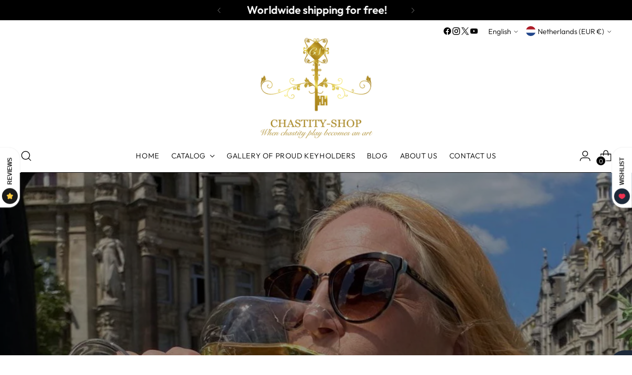

--- FILE ---
content_type: text/javascript
request_url: https://static.growave.io/growave-build/ReviewsDrawerWidget.99e4400a.js
body_size: 8041
content:
"use strict";(gwWebpackGlobal.webpackChunkstorefront_spa=gwWebpackGlobal.webpackChunkstorefront_spa||[]).push([[4125],{77091:(e,t,r)=>{r.d(t,{A:()=>$});var n=r(98088),o=r(93e3),i=r(19224),s=function(e,t,r,n){var o,i=arguments.length,s=i<3?t:null===n?n=Object.getOwnPropertyDescriptor(t,r):n;if("object"==typeof Reflect&&"function"==typeof Reflect.decorate)s=Reflect.decorate(e,t,r,n);else for(var a=e.length-1;a>=0;a--)(o=e[a])&&(s=(i<3?o(s):i>3?o(t,r,s):o(t,r))||s);return i>3&&s&&Object.defineProperty(t,r,s),s},a=function(e,t){if("object"==typeof Reflect&&"function"==typeof Reflect.metadata)return Reflect.metadata(e,t)},c=function(e,t){return function(r,n){t(r,n,e)}};let l=class{constructor(e){this.logger=e,this.elements=new Map}registerElement(e,t){this.logger.debug("ElementsIndex.registerElement element registred",{elementName:e,element:t}),this.elements.set(e,t)}unregisterElement(e){this.logger.debug("ElementsIndex.unregisterElement element unregistred",{elementName:e}),this.elements.delete(e)}};l=s([(0,o.Gr)(),c(0,(0,o.WQ)(i.Xg)),a("design:paramtypes",[Object])],l);const d=(e,t)=>{const r=o.kL.resolve(l);return r.registerElement(t,e),{destroy(){r.unregisterElement(t)}}};var u=r(32485),w=r.n(u);function p(e){(0,n.kZQ)(e,"svelte-m69aqo",".gw-drawer-open-btn.svelte-m69aqo{display:flex;align-items:center;justify-content:space-around;height:40px;padding:0 1.5em 0 0.5em;-moz-column-gap:5px;column-gap:5px;border:none;background-color:var(--gw-drawer-btn-bg-color);box-shadow:var(--gw-drawer-btn-box-shadow);cursor:pointer}@media all and (max-width: 480px){.gw-drawer-open-btn.svelte-m69aqo{padding:0 0 0 0.5em\n    }}.gw-drawer-open-btn--LC.svelte-m69aqo{border-radius:0 0 var(--gw-drawer-btn-border-radius)\n                var(--gw-drawer-btn-border-radius)}.gw-drawer-open-btn--RC.svelte-m69aqo{border-radius:var(--gw-drawer-btn-border-radius)\n                var(--gw-drawer-btn-border-radius) 0 0}.gw-drawer-open-btn__text.svelte-m69aqo{color:var(--gw-drawer-btn-text-color);font-size:0.9em;font-weight:bold;text-align:center;text-transform:uppercase}@media all and (max-width: 480px){.gw-drawer-open-btn__text.svelte-m69aqo{display:none\n        }}.gw-drawer-open-btn__icon.svelte-m69aqo{display:flex;position:relative;align-items:center;justify-content:center;width:32px;height:32px;margin-right:7px;transform:rotate(90deg);border-radius:50%;background-color:var(--gw-drawer-btn-icon-bg-color)}")}const g=e=>({}),m=e=>({});function f(e){let t,r,o,i,s,a,c,l,u,p;const f=e[5].icon,v=(0,n.Of3)(f,e,e[4],m);return{c(){t=(0,n.ND4)("button"),r=(0,n.ND4)("span"),v&&v.c(),i=(0,n.xem)(),s=(0,n.ND4)("span"),a=(0,n.Qq7)(e[0]),(0,n.CFu)(r,"class","gw-drawer-open-btn__icon svelte-m69aqo"),(0,n.CFu)(s,"class","gw-drawer-open-btn__text svelte-m69aqo"),(0,n.CFu)(t,"class",c=(0,n.oEI)(w()("gw-drawer-open-btn",`gw-drawer-open-btn--${e[2]}`))+" svelte-m69aqo"),(0,n.CFu)(t,"aria-label",e[1])},m(c,w){(0,n.Yry)(c,t,w),(0,n.BCw)(t,r),v&&v.m(r,null),(0,n.BCw)(t,i),(0,n.BCw)(t,s),(0,n.BCw)(s,a),l=!0,u||(p=[(0,n.hGc)(o=d.call(null,r,e[3])),(0,n.KTR)(t,"click",e[6]),(0,n.KTR)(t,"mouseenter",e[7])],u=!0)},p(e,[r]){v&&v.p&&(!l||16&r)&&(0,n.nkG)(v,f,e,e[4],l?(0,n.sWk)(f,e[4],r,g):(0,n.i32)(e[4]),m),o&&(0,n.Qk1)(o.update)&&8&r&&o.update.call(null,e[3]),(!l||1&r)&&(0,n.iQh)(a,e[0]),(!l||4&r&&c!==(c=(0,n.oEI)(w()("gw-drawer-open-btn",`gw-drawer-open-btn--${e[2]}`))+" svelte-m69aqo"))&&(0,n.CFu)(t,"class",c),(!l||2&r)&&(0,n.CFu)(t,"aria-label",e[1])},i(e){l||((0,n.c7F)(v,e),l=!0)},o(e){(0,n.Tn8)(v,e),l=!1},d(e){e&&(0,n.YoD)(t),v&&v.d(e),u=!1,(0,n.oOW)(p)}}}function v(e,t,r){let{$$slots:o={},$$scope:i}=t,{title:s}=t,{ariaLabel:a}=t,{direction:c}=t,{elementName:l}=t;return e.$$set=e=>{"title"in e&&r(0,s=e.title),"ariaLabel"in e&&r(1,a=e.ariaLabel),"direction"in e&&r(2,c=e.direction),"elementName"in e&&r(3,l=e.elementName),"$$scope"in e&&r(4,i=e.$$scope)},[s,a,c,l,i,o,function(t){n.Tq.call(this,e,t)},function(t){n.Tq.call(this,e,t)}]}class h extends n.r7T{constructor(e){super(),(0,n.TsN)(this,e,v,f,n.jXN,{title:0,ariaLabel:1,direction:2,elementName:3},p)}}const $=h},62347:(e,t,r)=>{r.d(t,{A:()=>l});var n=r(98088);const o=e=>({value:1&e}),i=e=>({value:{module:e[0],importModule:e[1]}});function s(e){let t;const r=e[6].default,s=(0,n.Of3)(r,e,e[5],i);return{c(){s&&s.c()},m(e,r){s&&s.m(e,r),t=!0},p(e,[a]){s&&s.p&&(!t||33&a)&&(0,n.nkG)(s,r,e,e[5],t?(0,n.sWk)(r,e[5],a,o):(0,n.i32)(e[5]),i)},i(e){t||((0,n.c7F)(s,e),t=!0)},o(e){(0,n.Tn8)(s,e),t=!1},d(e){s&&s.d(e)}}}function a(e,t,r){let n,{$$slots:o={},$$scope:i}=t,{definition:s}=t,{dynamicImportManager:a}=t,{shouldImportModule:c}=t;const l=async()=>{if(!n)try{r(0,n=await a.importDefault(s,!0))}catch(e){console.error(e)}};return e.$$set=e=>{"definition"in e&&r(2,s=e.definition),"dynamicImportManager"in e&&r(3,a=e.dynamicImportManager),"shouldImportModule"in e&&r(4,c=e.shouldImportModule),"$$scope"in e&&r(5,i=e.$$scope)},e.$$.update=()=>{16&e.$$.dirty&&c&&l()},[n,l,s,a,c,i,o]}class c extends n.r7T{constructor(e){super(),(0,n.TsN)(this,e,a,s,n.jXN,{definition:2,dynamicImportManager:3,shouldImportModule:4})}}const l=c},3143:(e,t,r)=>{r.d(t,{A:()=>l});var n=r(98088),o=r(35770);function i(e){let t,r;return{c(){t=(0,n.QQy)("title"),r=(0,n.Qq7)(e[2]),(0,n.CFu)(t,"id",e[7]),(0,n.CFu)(t,"lang","en")},m(e,o){(0,n.Yry)(e,t,o),(0,n.BCw)(t,r)},p(e,o){4&o&&(0,n.iQh)(r,e[2]),128&o&&(0,n.CFu)(t,"id",e[7])},d(e){e&&(0,n.YoD)(t)}}}function s(e){let t,r,o,s,a,c=e[2]&&i(e);const l=e[9].default,d=(0,n.Of3)(l,e,e[8],null);return{c(){t=(0,n.QQy)("svg"),c&&c.c(),r=(0,n.QQy)("g"),d&&d.c(),(0,n.CFu)(r,"stroke",e[4]),(0,n.CFu)(r,"fill",e[3]),(0,n.CFu)(t,"class",e[5]),(0,n.CFu)(t,"xmlns","http://www.w3.org/2000/svg"),(0,n.CFu)(t,"width",e[0]),(0,n.CFu)(t,"height",e[1]),(0,n.CFu)(t,"viewBox",e[6]),(0,n.CFu)(t,"role",o=e[2]?"img":"presentation"),(0,n.CFu)(t,"aria-labelledby",s=e[2]?e[7]:void 0),(0,n.CFu)(t,"fill","none")},m(e,o){(0,n.Yry)(e,t,o),c&&c.m(t,null),(0,n.BCw)(t,r),d&&d.m(r,null),a=!0},p(e,[u]){e[2]?c?c.p(e,u):(c=i(e),c.c(),c.m(t,r)):c&&(c.d(1),c=null),d&&d.p&&(!a||256&u)&&(0,n.nkG)(d,l,e,e[8],a?(0,n.sWk)(l,e[8],u,null):(0,n.i32)(e[8]),null),(!a||16&u)&&(0,n.CFu)(r,"stroke",e[4]),(!a||8&u)&&(0,n.CFu)(r,"fill",e[3]),(!a||32&u)&&(0,n.CFu)(t,"class",e[5]),(!a||1&u)&&(0,n.CFu)(t,"width",e[0]),(!a||2&u)&&(0,n.CFu)(t,"height",e[1]),(!a||64&u)&&(0,n.CFu)(t,"viewBox",e[6]),(!a||4&u&&o!==(o=e[2]?"img":"presentation"))&&(0,n.CFu)(t,"role",o),(!a||132&u&&s!==(s=e[2]?e[7]:void 0))&&(0,n.CFu)(t,"aria-labelledby",s)},i(e){a||((0,n.c7F)(d,e),a=!0)},o(e){(0,n.Tn8)(d,e),a=!1},d(e){e&&(0,n.YoD)(t),c&&c.d(),d&&d.d(e)}}}function a(e,t,r){let n,{$$slots:i={},$$scope:s}=t,{width:a=16}=t,{height:c=16}=t,{title:l=null}=t,{color:d=""}=t,{stroke:u=""}=t,{class:w=null}=t,{viewBox:p="0 0 50 50"}=t;return e.$$set=e=>{"width"in e&&r(0,a=e.width),"height"in e&&r(1,c=e.height),"title"in e&&r(2,l=e.title),"color"in e&&r(3,d=e.color),"stroke"in e&&r(4,u=e.stroke),"class"in e&&r(5,w=e.class),"viewBox"in e&&r(6,p=e.viewBox),"$$scope"in e&&r(8,s=e.$$scope)},e.$$.update=()=>{4&e.$$.dirty&&r(7,n=l?(0,o.$)("icon-title-"):void 0)},[a,c,l,d,u,w,p,n,s,i]}class c extends n.r7T{constructor(e){super(),(0,n.TsN)(this,e,a,s,n.jXN,{width:0,height:1,title:2,color:3,stroke:4,class:5,viewBox:6})}}const l=c},20917:(e,t,r)=>{r.d(t,{A:()=>c});var n=r(98088),o=r(85037),i=r(5662);function s(e,t,r){let{Component:n}=t,{componentProps:s={}}=t,{componentContext:a=new Map}=t,{componentListeners:c={}}=t,{selector:l}=t,{shadow:d=!1}=t,{widgetName:u=""}=t,{customizationManager:w=null}=t,{order:p=null}=t;return(0,i.Rc)((async()=>{const e=document.createElement("div");let t;t=d?e.attachShadow({mode:"open"}):e,e.style.display="block";const r=document.querySelector(l);if(!r)throw new Error(`Cannot find element with selector '${l}'`);if(p){e.setAttribute("data-order",p.toString());const t=Array.from(r.querySelectorAll("[data-order]")).find((e=>p&&p<((0,o.sM)(e,"order")||0)));t?r.insertBefore(e,t):r.appendChild(e)}else r.appendChild(e);const i={widgetName:u,placeholder:r,shadowRoot:t instanceof ShadowRoot?t:void 0};w?.injectStylesFromCustomization(i),await(w?.beforeWidgetInject(i));const g=new n({target:t,props:{...s},context:a});w?.afterWidgetInject(i);for(let e in c)g.$on(e,c[e])})),e.$$set=e=>{"Component"in e&&r(0,n=e.Component),"componentProps"in e&&r(1,s=e.componentProps),"componentContext"in e&&r(2,a=e.componentContext),"componentListeners"in e&&r(3,c=e.componentListeners),"selector"in e&&r(4,l=e.selector),"shadow"in e&&r(5,d=e.shadow),"widgetName"in e&&r(6,u=e.widgetName),"customizationManager"in e&&r(7,w=e.customizationManager),"order"in e&&r(8,p=e.order)},[n,s,a,c,l,d,u,w,p]}class a extends n.r7T{constructor(e){super(),(0,n.TsN)(this,e,s,null,n.jXN,{Component:0,componentProps:1,componentContext:2,componentListeners:3,selector:4,shadow:5,widgetName:6,customizationManager:7,order:8})}}const c=a},74190:(e,t,r)=>{r.d(t,{A:()=>c});var n=r(98088),o=r(5662);function i(e){let t;return{c(){t=(0,n.ND4)("div"),(0,n.CFu)(t,"class",e[0]),(0,n.hgi)(t,"display","block")},m(r,o){(0,n.Yry)(r,t,o),e[4](t)},p(e,[r]){1&r&&(0,n.CFu)(t,"class",e[0])},i:n.lQ1,o:n.lQ1,d(r){r&&(0,n.YoD)(t),e[4](null)}}}function s(e,t,r){let{widget:i}=t,{params:s}=t,{class:a}=t;const c=(0,o.ur)();let l;return(0,o.Rc)((()=>{s[0]&&"object"==typeof s[0]&&r(2,s[0].target=l,s);let e=new i(...s);return(async()=>{await e.init(),c("widgetInit")})(),()=>{e.destroy()}})),e.$$set=e=>{"widget"in e&&r(3,i=e.widget),"params"in e&&r(2,s=e.params),"class"in e&&r(0,a=e.class)},[a,l,s,i,function(e){n.Dnk[e?"unshift":"push"]((()=>{l=e,r(1,l)}))}]}class a extends n.r7T{constructor(e){super(),(0,n.TsN)(this,e,s,i,n.jXN,{widget:3,params:2,class:0})}}const c=a},71676:(e,t,r)=>{r.d(t,{A:()=>c});var n=r(98088);function o(e){let t,r;return{c(){t=(0,n.QQy)("title"),r=(0,n.Qq7)(e[2]),(0,n.CFu)(t,"id",e[2]),(0,n.CFu)(t,"lang","en")},m(e,o){(0,n.Yry)(e,t,o),(0,n.BCw)(t,r)},p(e,o){4&o&&(0,n.iQh)(r,e[2]),4&o&&(0,n.CFu)(t,"id",e[2])},d(e){e&&(0,n.YoD)(t)}}}function i(e){let t,r,i,s,a=e[2]&&o(e);const c=e[9].default,l=(0,n.Of3)(c,e,e[8],null);return{c(){t=(0,n.QQy)("svg"),a&&a.c(),r=(0,n.QQy)("g"),l&&l.c(),(0,n.CFu)(r,"stroke",e[4]),(0,n.CFu)(r,"fill",i=e[3]||"currentColor"),(0,n.CFu)(t,"class",e[5]),(0,n.CFu)(t,"xmlns","http://www.w3.org/2000/svg"),(0,n.CFu)(t,"width",e[0]),(0,n.CFu)(t,"height",e[1]),(0,n.CFu)(t,"viewBox",e[6]),(0,n.CFu)(t,"aria-labelledby",e[2]),(0,n.CFu)(t,"aria-hidden",e[7]),(0,n.CFu)(t,"role","presentation"),(0,n.CFu)(t,"fill","none")},m(e,o){(0,n.Yry)(e,t,o),a&&a.m(t,null),(0,n.BCw)(t,r),l&&l.m(r,null),s=!0},p(e,[d]){e[2]?a?a.p(e,d):(a=o(e),a.c(),a.m(t,r)):a&&(a.d(1),a=null),l&&l.p&&(!s||256&d)&&(0,n.nkG)(l,c,e,e[8],s?(0,n.sWk)(c,e[8],d,null):(0,n.i32)(e[8]),null),(!s||16&d)&&(0,n.CFu)(r,"stroke",e[4]),(!s||8&d&&i!==(i=e[3]||"currentColor"))&&(0,n.CFu)(r,"fill",i),(!s||32&d)&&(0,n.CFu)(t,"class",e[5]),(!s||1&d)&&(0,n.CFu)(t,"width",e[0]),(!s||2&d)&&(0,n.CFu)(t,"height",e[1]),(!s||64&d)&&(0,n.CFu)(t,"viewBox",e[6]),(!s||4&d)&&(0,n.CFu)(t,"aria-labelledby",e[2]),(!s||128&d)&&(0,n.CFu)(t,"aria-hidden",e[7])},i(e){s||((0,n.c7F)(l,e),s=!0)},o(e){(0,n.Tn8)(l,e),s=!1},d(e){e&&(0,n.YoD)(t),a&&a.d(),l&&l.d(e)}}}function s(e,t,r){let{$$slots:n={},$$scope:o}=t,{width:i=16}=t,{height:s=16}=t,{title:a=""}=t,{color:c=""}=t,{stroke:l=""}=t,{class:d=null}=t,{viewBox:u="0 0 20 20"}=t,{ariaHidden:w=!0}=t;return e.$$set=e=>{"width"in e&&r(0,i=e.width),"height"in e&&r(1,s=e.height),"title"in e&&r(2,a=e.title),"color"in e&&r(3,c=e.color),"stroke"in e&&r(4,l=e.stroke),"class"in e&&r(5,d=e.class),"viewBox"in e&&r(6,u=e.viewBox),"ariaHidden"in e&&r(7,w=e.ariaHidden),"$$scope"in e&&r(8,o=e.$$scope)},[i,s,a,c,l,d,u,w,o,n]}class a extends n.r7T{constructor(e){super(),(0,n.TsN)(this,e,s,i,n.jXN,{width:0,height:1,title:2,color:3,stroke:4,class:5,viewBox:6,ariaHidden:7})}}const c=a},39845:(e,t,r)=>{r.d(t,{I:()=>n});const n=Symbol("reviewsIconCollectionManagerContextToken")},30463:(e,t,r)=>{var n,o;r.d(t,{M:()=>o}),n||(n={}),function(e){e.OPEN_REVIEWS_DRAWER="openReviewsDrawer",e.CLOSE_REVIEWS_DRAWER="closeReviewsDrawer"}(o||(o={}))},50645:(e,t,r)=>{r.r(t),r.d(t,{default:()=>le});var n=r(20781),o=r(19224),i=r(39845),s=r(79027),a=r(36705),c=r(75117),l=r(13916),d=r(79968),u=r(28581),w=r(2150),p=r(93e3),g=r(24007),m=r(98088),f=r(68072),v=r(48293),h=r(30463),$=r(66670),b=r(88822),y=r(44551),C=r(17504),x=r(77116),S=r(77655),R=r(59099),F=r(5662),M=r(2402),I=r(28559),N=r(62347),k=r(3143),D=r(87456),T=r(20917),j=r(74190),E=r(21253),W=r(71676),A=r(31209),O=r(77091);function _(e){(0,m.kZQ)(e,"svelte-183t9ph",".gw-rv-drawer-button-wrapper.svelte-183t9ph{--gw-drawer-btn-bg-color:var(--gw-rv-drawer-launcherBackgroundColor);--gw-drawer-btn-text-color:var(--gw-rv-drawer-launcherFontColor);--gw-drawer-btn-icon-bg-color:var(\n            --gw-rv-drawer-launcherIconBackgroundColor\n        )}.gw-rv-drawer-button-icon{color:var(--gw-rv-icon-starColor)}")}function G(e){let t,r;return t=new f.A({props:{branding:e[1],$$slots:{default:[V]},$$scope:{ctx:e}}}),{c(){(0,m.N0i)(t.$$.fragment)},m(e,n){(0,m.wSR)(t,e,n),r=!0},p(e,r){const n={};2&r&&(n.branding=e[1]),2063&r&&(n.$$scope={dirty:r,ctx:e}),t.$set(n)},i(e){r||((0,m.c7F)(t.$$.fragment,e),r=!0)},o(e){(0,m.Tn8)(t.$$.fragment,e),r=!1},d(e){(0,m.Hbl)(t,e)}}}function L(e){let t,r,n;var o=e[3]?.filled;return o&&(t=(0,m.obh)(o,{})),{c(){t&&(0,m.N0i)(t.$$.fragment),r=(0,m.Iex)()},m(e,o){t&&(0,m.wSR)(t,e,o),(0,m.Yry)(e,r,o),n=!0},p(e,n){if(8&n&&o!==(o=e[3]?.filled)){if(t){(0,m.V44)();const e=t;(0,m.Tn8)(e.$$.fragment,1,0,(()=>{(0,m.Hbl)(e,1)})),(0,m.GYV)()}o?(t=(0,m.obh)(o,{}),(0,m.N0i)(t.$$.fragment),(0,m.c7F)(t.$$.fragment,1),(0,m.wSR)(t,r.parentNode,r)):t=null}},i(e){n||(t&&(0,m.c7F)(t.$$.fragment,e),n=!0)},o(e){t&&(0,m.Tn8)(t.$$.fragment,e),n=!1},d(e){e&&(0,m.YoD)(r),t&&(0,m.Hbl)(t,e)}}}function Q(e){let t,r;return t=new W.A({props:{slot:"icon",class:"gw-rv-drawer-button-icon",width:16,height:16,title:e[2],color:e[1].reviewsIconSettings.starColor,stroke:e[1].reviewsIconSettings.starColor,$$slots:{default:[L]},$$scope:{ctx:e}}}),{c(){(0,m.N0i)(t.$$.fragment)},m(e,n){(0,m.wSR)(t,e,n),r=!0},p(e,r){const n={};4&r&&(n.title=e[2]),2&r&&(n.color=e[1].reviewsIconSettings.starColor),2&r&&(n.stroke=e[1].reviewsIconSettings.starColor),2056&r&&(n.$$scope={dirty:r,ctx:e}),t.$set(n)},i(e){r||((0,m.c7F)(t.$$.fragment,e),r=!0)},o(e){(0,m.Tn8)(t.$$.fragment,e),r=!1},d(e){(0,m.Hbl)(t,e)}}}function V(e){let t,r,n;return r=new O.A({props:{elementName:E.e.reviews,title:e[2],ariaLabel:"Open "+e[2]+" sidebar",direction:e[0],$$slots:{icon:[Q]},$$scope:{ctx:e}}}),r.$on("click",e[9]),r.$on("mouseenter",e[10]),{c(){t=(0,m.ND4)("div"),(0,m.N0i)(r.$$.fragment),(0,m.CFu)(t,"class","gw-rv-drawer-button-wrapper svelte-183t9ph")},m(e,o){(0,m.Yry)(e,t,o),(0,m.wSR)(r,t,null),n=!0},p(e,t){const n={};4&t&&(n.title=e[2]),4&t&&(n.ariaLabel="Open "+e[2]+" sidebar"),1&t&&(n.direction=e[0]),2062&t&&(n.$$scope={dirty:t,ctx:e}),r.$set(n)},i(e){n||((0,m.c7F)(r.$$.fragment,e),n=!0)},o(e){(0,m.Tn8)(r.$$.fragment,e),n=!1},d(e){e&&(0,m.YoD)(t),(0,m.Hbl)(r)}}}function B(e){let t,r,n=e[1]&&G(e);return{c(){n&&n.c(),t=(0,m.Iex)()},m(e,o){n&&n.m(e,o),(0,m.Yry)(e,t,o),r=!0},p(e,[r]){e[1]?n?(n.p(e,r),2&r&&(0,m.c7F)(n,1)):(n=G(e),n.c(),(0,m.c7F)(n,1),n.m(t.parentNode,t)):n&&((0,m.V44)(),(0,m.Tn8)(n,1,1,(()=>{n=null})),(0,m.GYV)())},i(e){r||((0,m.c7F)(n),r=!0)},o(e){(0,m.Tn8)(n),r=!1},d(e){n&&n.d(e),e&&(0,m.YoD)(t)}}}function P(e,t,r){let n,o,s,{direction:a}=t,{reviewsStorefrontValuesService:c}=t,{i18n:l}=t;const d=c.selectReviewsBrandingOptions();(0,m.j0C)(e,d,(e=>r(1,n=e)));const u=l.selectT("reviews.critical.ReviewsDrawerWidget","drawer_button_title");(0,m.j0C)(e,u,(e=>r(2,o=e)));const w=(0,A.A)(i.I).getIconCollection();return(0,m.j0C)(e,w,(e=>r(3,s=e))),e.$$set=e=>{"direction"in e&&r(0,a=e.direction),"reviewsStorefrontValuesService"in e&&r(7,c=e.reviewsStorefrontValuesService),"i18n"in e&&r(8,l=e.i18n)},[a,n,o,s,d,u,w,c,l,function(t){m.Tq.call(this,e,t)},function(t){m.Tq.call(this,e,t)}]}class Y extends m.r7T{constructor(e){super(),(0,m.TsN)(this,e,P,B,m.jXN,{direction:0,reviewsStorefrontValuesService:7,i18n:8},_)}}const q=Y;function H(e){(0,m.kZQ)(e,"svelte-1o8p8tt",".gw-rv-drawer{color:var(--gw-theme-main-text-primary)}.gw-rv-widget-container,.gw-rv-widget-placeholder{height:100%}.gw-rv-drawer__sidebar.svelte-1o8p8tt{height:100%;display:flex;flex-direction:column;position:relative}.gw-rv-drawer-sidebar__close_btn.svelte-1o8p8tt{position:absolute;top:0;right:0px;width:44px;height:44px;padding:14px;border:none;background:transparent;line-height:1;cursor:pointer}")}function z(e){let t,r;return t=new f.A({props:{branding:e[8],$$slots:{default:[ee]},$$scope:{ctx:e}}}),{c(){(0,m.N0i)(t.$$.fragment)},m(e,n){(0,m.wSR)(t,e,n),r=!0},p(e,r){const n={};256&r[0]&&(n.branding=e[8]),511&r[0]|1&r[1]&&(n.$$scope={dirty:r,ctx:e}),t.$set(n)},i(e){r||((0,m.c7F)(t.$$.fragment,e),r=!0)},o(e){(0,m.Tn8)(t.$$.fragment,e),r=!1},d(e){(0,m.Hbl)(t,e)}}}function X(e){let t,r;function n(){return e[23](e[30])}return t=new T.A({props:{order:1,Component:q,selector:`.gw-widget-placeholder-${e[8].reviewsDrawerSettings.drawerPosition}`,widgetName:e[2],customizationManager:e[0],shadow:!0,componentProps:{reviewsStorefrontValuesService:e[1],direction:e[8].reviewsDrawerSettings.drawerPosition,i18n:e[5]},componentContext:(0,F.mZ)(),componentListeners:{click:e[14],mouseenter:n}}}),{c(){(0,m.N0i)(t.$$.fragment)},m(e,n){(0,m.wSR)(t,e,n),r=!0},p(r,o){e=r;const i={};256&o[0]&&(i.selector=`.gw-widget-placeholder-${e[8].reviewsDrawerSettings.drawerPosition}`),4&o[0]&&(i.widgetName=e[2]),1&o[0]&&(i.customizationManager=e[0]),290&o[0]&&(i.componentProps={reviewsStorefrontValuesService:e[1],direction:e[8].reviewsDrawerSettings.drawerPosition,i18n:e[5]}),1073741824&o[0]&&(i.componentListeners={click:e[14],mouseenter:n}),t.$set(i)},i(e){r||((0,m.c7F)(t.$$.fragment,e),r=!0)},o(e){(0,m.Tn8)(t.$$.fragment,e),r=!1},d(e){(0,m.Hbl)(t,e)}}}function K(e){let t,r;return t=new D.A({}),{c(){(0,m.N0i)(t.$$.fragment)},m(e,n){(0,m.wSR)(t,e,n),r=!0},i(e){r||((0,m.c7F)(t.$$.fragment,e),r=!0)},o(e){(0,m.Tn8)(t.$$.fragment,e),r=!1},d(e){(0,m.Hbl)(t,e)}}}function U(e){let t,r;return t=new j.A({props:{class:"gw-rv-widget-container",widget:e[29],params:[{isWrappedWidget:!0,isWidgetShadowRootEnabled:!0,onElementMount:e[16]},e[4]]}}),t.$on("widgetInit",e[21]),{c(){(0,m.N0i)(t.$$.fragment)},m(e,n){(0,m.wSR)(t,e,n),r=!0},p(e,r){const n={};536870912&r[0]&&(n.widget=e[29]),16&r[0]&&(n.params=[{isWrappedWidget:!0,isWidgetShadowRootEnabled:!0,onElementMount:e[16]},e[4]]),t.$set(n)},i(e){r||((0,m.c7F)(t.$$.fragment,e),r=!0)},o(e){(0,m.Tn8)(t.$$.fragment,e),r=!1},d(e){(0,m.Hbl)(t,e)}}}function Z(e){let t,r,n,o,i,s,a;n=new k.A({props:{$$slots:{default:[K]},$$scope:{ctx:e}}});let c=e[6]&&e[29]&&U(e);return{c(){t=(0,m.ND4)("div"),r=(0,m.ND4)("button"),(0,m.N0i)(n.$$.fragment),o=(0,m.xem)(),c&&c.c(),(0,m.CFu)(r,"class","gw-rv-drawer-sidebar__close_btn svelte-1o8p8tt"),(0,m.CFu)(r,"aria-label","Close reviews sidebar"),(0,m.CFu)(t,"class","gw-rv-drawer__sidebar svelte-1o8p8tt"),(0,m.CFu)(t,"slot","sidebar")},m(l,d){(0,m.Yry)(l,t,d),(0,m.BCw)(t,r),(0,m.wSR)(n,r,null),(0,m.BCw)(t,o),c&&c.m(t,null),e[22](t),i=!0,s||(a=(0,m.KTR)(r,"click",e[15]),s=!0)},p(e,r){const o={};1&r[1]&&(o.$$scope={dirty:r,ctx:e}),n.$set(o),e[6]&&e[29]?c?(c.p(e,r),536870976&r[0]&&(0,m.c7F)(c,1)):(c=U(e),c.c(),(0,m.c7F)(c,1),c.m(t,null)):c&&((0,m.V44)(),(0,m.Tn8)(c,1,1,(()=>{c=null})),(0,m.GYV)())},i(e){i||((0,m.c7F)(n.$$.fragment,e),(0,m.c7F)(c),i=!0)},o(e){(0,m.Tn8)(n.$$.fragment,e),(0,m.Tn8)(c),i=!1},d(r){r&&(0,m.YoD)(t),(0,m.Hbl)(n),c&&c.d(),e[22](null),s=!1,a()}}}function J(e){let t,r;return t=new M.A({props:{drawerClass:"gw-rv-drawer",direction:e[8].reviewsDrawerSettings.drawerPosition,drawerManager:e[10],$$slots:{sidebar:[Z],default:[X]},$$scope:{ctx:e}}}),{c(){(0,m.N0i)(t.$$.fragment)},m(e,n){(0,m.wSR)(t,e,n),r=!0},p(e,r){const n={};256&r[0]&&(n.direction=e[8].reviewsDrawerSettings.drawerPosition),1610613239&r[0]|1&r[1]&&(n.$$scope={dirty:r,ctx:e}),t.$set(n)},i(e){r||((0,m.c7F)(t.$$.fragment,e),r=!0)},o(e){(0,m.Tn8)(t.$$.fragment,e),r=!1},d(e){(0,m.Hbl)(t,e)}}}function ee(e){let t,r;return t=new N.A({props:{definition:v.by,shouldImportModule:e[6],dynamicImportManager:e[3],$$slots:{default:[J,({value:{module:e,importModule:t}})=>({29:e,30:t}),({value:e})=>[(e?536870912:0)|(e?1073741824:0)]]},$$scope:{ctx:e}}}),{c(){(0,m.N0i)(t.$$.fragment)},m(e,n){(0,m.wSR)(t,e,n),r=!0},p(e,r){const n={};64&r[0]&&(n.shouldImportModule=e[6]),8&r[0]&&(n.dynamicImportManager=e[3]),1610613239&r[0]|1&r[1]&&(n.$$scope={dirty:r,ctx:e}),t.$set(n)},i(e){r||((0,m.c7F)(t.$$.fragment,e),r=!0)},o(e){(0,m.Tn8)(t.$$.fragment,e),r=!1},d(e){(0,m.Hbl)(t,e)}}}function te(e){let t,r,n=e[8]&&z(e);return{c(){n&&n.c(),t=(0,m.Iex)()},m(e,o){n&&n.m(e,o),(0,m.Yry)(e,t,o),r=!0},p(e,r){e[8]?n?(n.p(e,r),256&r[0]&&(0,m.c7F)(n,1)):(n=z(e),n.c(),(0,m.c7F)(n,1),n.m(t.parentNode,t)):n&&((0,m.V44)(),(0,m.Tn8)(n,1,1,(()=>{n=null})),(0,m.GYV)())},i(e){r||((0,m.c7F)(n),r=!0)},o(e){(0,m.Tn8)(n),r=!1},d(e){n&&n.d(e),e&&(0,m.YoD)(t)}}}function re(e,t,r){let o,i,s,c,{customizationManager:l}=t,{reviewsStorefrontValuesService:d}=t,{widgetName:u}=t,{modalManager:w}=t,{reviewsGalleryManager:p}=t,{dynamicImportManager:g}=t,{logger:f}=t,{i18n:v}=t,{afterWidgetInject:M}=t;const N=d.selectReviewsBrandingOptions();(0,m.j0C)(e,N,(e=>r(8,c=e)));const k=new I.A,D=k.visible$;(0,m.j0C)(e,D,(e=>r(6,o=e)));const T=w.selectIsOpen(a.Od);(0,m.j0C)(e,T,(e=>r(25,s=e)));const j=p.isOpen$;(0,m.j0C)(e,j,(e=>r(24,i=e)));let E,W=null;const A=()=>{k.drawerShow()},O=()=>{k.drawerHide()},_=(0,C.Jf)(h.M.OPEN_REVIEWS_DRAWER,(({onSuccess:e})=>{A(),e()})),G=(0,C.Jf)(h.M.CLOSE_REVIEWS_DRAWER,(({onSuccess:e})=>{O(),e()})),L=D.pipe((0,S.i)(1),(0,R.M)((e=>{e?(0,C.BV)(new y.A(u)):(0,C.BV)(new $.A(u))}))).subscribe();(0,F.Rc)((()=>(M(),()=>{_.unsubscribe(),G.unsubscribe(),L.unsubscribe()})));return e.$$set=e=>{"customizationManager"in e&&r(0,l=e.customizationManager),"reviewsStorefrontValuesService"in e&&r(1,d=e.reviewsStorefrontValuesService),"widgetName"in e&&r(2,u=e.widgetName),"modalManager"in e&&r(17,w=e.modalManager),"reviewsGalleryManager"in e&&r(18,p=e.reviewsGalleryManager),"dynamicImportManager"in e&&r(3,g=e.dynamicImportManager),"logger"in e&&r(4,f=e.logger),"i18n"in e&&r(5,v=e.i18n),"afterWidgetInject"in e&&r(19,M=e.afterWidgetInject)},e.$$.update=()=>{1048640&e.$$.dirty[0]&&(o||E?.destroy())},[l,d,u,g,f,v,o,W,c,N,k,D,T,j,A,O,e=>{s||i||!W||r(20,E=(0,x.i)(W,{enabled:!0,elements:[e],options:{initialFocus:!1,allowOutsideClick:!0}}))},w,p,M,E,()=>(0,C.BV)(new b.A(n.OQ.REVIEWS_WIDGET)),function(e){m.Dnk[e?"unshift":"push"]((()=>{W=e,r(7,W)}))},e=>e()]}class ne extends m.r7T{constructor(e){super(),(0,m.TsN)(this,e,re,te,m.jXN,{customizationManager:0,reviewsStorefrontValuesService:1,widgetName:2,modalManager:17,reviewsGalleryManager:18,dynamicImportManager:3,logger:4,i18n:5,afterWidgetInject:19},H,[-1,-1])}}const oe=ne,ie=(0,w.Ik)({target:(0,w.KJ)(HTMLElement)});Symbol("ReviewsDrawerWidgetConfigToken");var se=function(e,t,r,n){var o,i=arguments.length,s=i<3?t:null===n?n=Object.getOwnPropertyDescriptor(t,r):n;if("object"==typeof Reflect&&"function"==typeof Reflect.decorate)s=Reflect.decorate(e,t,r,n);else for(var a=e.length-1;a>=0;a--)(o=e[a])&&(s=(i<3?o(s):i>3?o(t,r,s):o(t,r))||s);return i>3&&s&&Object.defineProperty(t,r,s),s},ae=function(e,t){if("object"==typeof Reflect&&"function"==typeof Reflect.metadata)return Reflect.metadata(e,t)};let ce=class{constructor(e,t){this.config=e,this.logger=t,this.reviewsStorefrontValuesService=p.kL.resolve(s.A),this.i18nModule=p.kL.resolve(d.L),this.i18nModule.exports.i18n.registerLoader("reviews.ReviewsDrawerWidget",this.i18nModule.exports.i18nApiLoaderFactory.getLoader("reviews.ReviewsDrawerWidget")),this.i18nModule.exports.i18n.registerLoader("reviews.critical.ReviewsDrawerWidget",this.i18nModule.exports.i18nCriticalLoaderFactory.getLoader("reviews.critical.ReviewsDrawerWidget")),this.config=(0,w.vt)(e,ie),this.logger.debug("ReviewsDrawerWidget is initialized",e.target),this.productsService=p.kL.resolve(u.BW),this.productsService.subscribe(),this.modalManager=p.kL.resolve(o.UO),this.reviewsGalleryManager=p.kL.resolve(g.A),this.dynamicImportManager=p.kL.resolve(l.V).exports.dynamicImportManager}async init(){const e=this.config.target,t=p.kL.resolve(c.A);let r=e.querySelector(".gw-reviews-drawer-widget-placeholder");r||(r=document.createElement("div"),r.classList.add("gw-reviews-drawer-widget-placeholder"),r.style.display="block",e.appendChild(r));const o=r.shadowRoot||r.attachShadow({mode:"open"}),s={widgetName:n.OQ.REVIEWS_DRAWER_WIDGET,placeholder:r,shadowRoot:o};t.injectStylesFromCustomization(s),await t.beforeWidgetInject(s);const l=new Map;return l.set(i.I,p.kL.resolve(a.XA)),new oe({target:o,props:{reviewsStorefrontValuesService:this.reviewsStorefrontValuesService,customizationManager:t,widgetName:n.OQ.REVIEWS_DRAWER_WIDGET,modalManager:this.modalManager,reviewsGalleryManager:this.reviewsGalleryManager,dynamicImportManager:this.dynamicImportManager,logger:this.logger,i18n:this.i18nModule.exports.i18n,afterWidgetInject:()=>t.afterWidgetInject(s)},context:l}),this}};ce=se([(0,p._G)(),ae("design:paramtypes",[Object,Object])],ce);const le=ce},24007:(e,t,r)=>{r.d(t,{A:()=>x});var n=r(19224),o=r(36705),i=r(8596),s=r(49426),a=r(59099),c=r(81160),l=r(93e3),d=r(71435),u=function(e,t,r,n){var o,i=arguments.length,s=i<3?t:null===n?n=Object.getOwnPropertyDescriptor(t,r):n;if("object"==typeof Reflect&&"function"==typeof Reflect.decorate)s=Reflect.decorate(e,t,r,n);else for(var a=e.length-1;a>=0;a--)(o=e[a])&&(s=(i<3?o(s):i>3?o(t,r,s):o(t,r))||s);return i>3&&s&&Object.defineProperty(t,r,s),s},w=function(e,t){if("object"==typeof Reflect&&"function"==typeof Reflect.metadata)return Reflect.metadata(e,t)};let p=class extends i.D_{constructor(){super({active:null})}};p=u([(0,l.Gr)(),(0,i.g7)({name:"reviews_gallery_store",idKey:"uid"}),w("design:paramtypes",[])],p);const g=p;var m=function(e,t,r,n){var o,i=arguments.length,s=i<3?t:null===n?n=Object.getOwnPropertyDescriptor(t,r):n;if("object"==typeof Reflect&&"function"==typeof Reflect.decorate)s=Reflect.decorate(e,t,r,n);else for(var a=e.length-1;a>=0;a--)(o=e[a])&&(s=(i<3?o(s):i>3?o(t,r,s):o(t,r))||s);return i>3&&s&&Object.defineProperty(t,r,s),s},f=function(e,t){if("object"==typeof Reflect&&"function"==typeof Reflect.metadata)return Reflect.metadata(e,t)};let v=class extends i.qU{constructor(e){super(e),this.store=e,this.active$=this.selectActive(),this.all$=this.selectAll(),this.reviews$=this.select((e=>e.entities))}};v=m([(0,l.Gr)(),f("design:paramtypes",[g])],v);const h=v;var $=function(e,t,r,n){var o,i=arguments.length,s=i<3?t:null===n?n=Object.getOwnPropertyDescriptor(t,r):n;if("object"==typeof Reflect&&"function"==typeof Reflect.decorate)s=Reflect.decorate(e,t,r,n);else for(var a=e.length-1;a>=0;a--)(o=e[a])&&(s=(i<3?o(s):i>3?o(t,r,s):o(t,r))||s);return i>3&&s&&Object.defineProperty(t,r,s),s},b=function(e,t){if("object"==typeof Reflect&&"function"==typeof Reflect.metadata)return Reflect.metadata(e,t)},y=function(e,t){return function(r,n){t(r,n,e)}};let C=class{constructor(e,t,r){this.reviewsGalleryStore=e,this.reviewsGalleryQuery=t,this.modalManager=r,this.activeReview$=this.reviewsGalleryQuery.active$,this.activeImageIndex$=new s.t(void 0),this.isOpen$=new s.t(!1),this.reviewsSubscription=void 0,this.widgetName$=new s.t(void 0)}openReviewModal({reviews$:e,activeReviewUid:t,activeImageIndex:r,widgetName:n}){this.reviewsSubscription&&this.reviewsSubscription.unsubscribe(),this.reviewsSubscription=e.pipe((0,a.M)((e=>{this.reviewsGalleryStore.set(e)}))).subscribe(),this.reviewsGalleryStore.setActive(t),this.isOpen$.next(!0),this.widgetName$.next(n),this.activeImageIndex$.next(r),this.modalManager.openModal(o.wI)}closeReviewModal(){this.modalManager.closeModal(o.wI),(0,i.hO)((()=>{this.reviewsGalleryStore.update([]),this.reviewsGalleryStore.setActive(null)})),this.isOpen$.next(!1),this.reviewsSubscription&&this.reviewsSubscription.unsubscribe()}next(){this.reviewsGalleryStore.setActive({next:!0})}prev(){this.reviewsGalleryStore.setActive({prev:!0})}selectReviewsCount(){return this.reviewsGalleryQuery.all$.pipe((0,c.T)((e=>e.length)))}};C=$([(0,l.Gr)(),y(2,(0,l.WQ)(n.UO)),b("design:paramtypes",[g,h,d.PT])],C);const x=C},28559:(e,t,r)=>{r.d(t,{A:()=>o});var n=r(49426);const o=class{constructor(){this.visible$=new n.t(!1)}drawerShow(){this.visible$.next(!0)}drawerHide(){this.visible$.next(!1)}}},31209:(e,t,r)=>{r.d(t,{A:()=>o,q:()=>i});var n=r(5662);const o=e=>{const t=(0,n.SD)(e);if(null==t)throw new Error(`Access to unset context: ${e.toString()}`);return t},i=n.o},66670:(e,t,r)=>{r.d(t,{A:()=>o});var n=r(54073);const o=class{constructor(e){this.type=n.r.WIDGET_CLOSED,this.widgetName=e}}},44551:(e,t,r)=>{r.d(t,{A:()=>o});var n=r(54073);const o=class{constructor(e){this.type=n.r.WIDGET_OPENED,this.widgetName=e}}},35770:(e,t,r)=>{r.d(t,{$:()=>n});const n=e=>e+Math.random().toString(36).substring(2,5)+Math.random().toString(36).substring(2,5)}}]);
//# sourceMappingURL=ReviewsDrawerWidget.99e4400a.js.map

--- FILE ---
content_type: text/javascript
request_url: https://static.growave.io/growave-build/DefaultIconsCollection.04c98d97.js
body_size: 903
content:
"use strict";(gwWebpackGlobal.webpackChunkstorefront_spa=gwWebpackGlobal.webpackChunkstorefront_spa||[]).push([[2956],{59955:(l,L,r)=>{r.r(L),r.d(L,{default:()=>a});var t=r(98088);function C(l){let L;return{c(){L=(0,t.QQy)("path"),(0,t.CFu)(L,"fill-rule","evenodd"),(0,t.CFu)(L,"clip-rule","evenodd"),(0,t.CFu)(L,"d","M8.74644 3.46965C9.24954 2.41531 10.7503 2.41531 11.2534 3.46965L12.7974 6.70522L16.3517 7.17374C17.5099 7.32641 17.9736 8.75374 17.1264 9.55803L14.5263 12.0262L15.179 15.5514C15.3917 16.7001 14.1776 17.5822 13.1508 17.0249L9.99993 15.3148L6.84904 17.0249C5.8223 17.5822 4.60814 16.7001 4.82085 15.5514L5.47359 12.0262L2.87349 9.55803C2.02622 8.75374 2.48999 7.32641 3.64819 7.17374L7.2025 6.70522L8.74644 3.46965ZM9.99993 4.71279L8.64177 7.55904C8.43929 7.98336 8.0359 8.27644 7.56978 8.33789L4.44314 8.75004L6.73039 10.9213C7.07137 11.245 7.22546 11.7192 7.13985 12.1815L6.56564 15.2824L9.33741 13.7781C9.75062 13.5538 10.2492 13.5538 10.6625 13.7781L13.4342 15.2824L12.86 12.1815C12.7744 11.7192 12.9285 11.245 13.2695 10.9213L15.5567 8.75004L12.4301 8.33789C11.964 8.27644 11.5606 7.98336 11.3581 7.55904L9.99993 4.71279Z"),(0,t.CFu)(L,"fill","currentColor")},m(l,r){(0,t.Yry)(l,L,r)},p:t.lQ1,i:t.lQ1,o:t.lQ1,d(l){l&&(0,t.YoD)(L)}}}class o extends t.r7T{constructor(l){super(),(0,t.TsN)(this,l,null,C,t.jXN,{})}}const u=o;function e(l){let L;return{c(){L=(0,t.QQy)("path"),(0,t.CFu)(L,"d","M11.2534 3.46977C10.7503 2.41543 9.24954 2.41543 8.74644 3.46977L7.2025 6.70534L3.64819 7.17386C2.48999 7.32653 2.02622 8.75386 2.87349 9.55815L5.47359 12.0264L4.82085 15.5515C4.60814 16.7002 5.8223 17.5823 6.84904 17.0251L9.99993 15.3149L13.1508 17.0251C14.1776 17.5823 15.3917 16.7002 15.179 15.5515L14.5263 12.0264L17.1264 9.55815C17.9736 8.75386 17.5099 7.32653 16.3517 7.17386L12.7974 6.70534L11.2534 3.46977Z"),(0,t.CFu)(L,"fill","currentColor")},m(l,r){(0,t.Yry)(l,L,r)},p:t.lQ1,i:t.lQ1,o:t.lQ1,d(l){l&&(0,t.YoD)(L)}}}class n extends t.r7T{constructor(l){super(),(0,t.TsN)(this,l,null,e,t.jXN,{})}}const s=n;function c(l){let L,r,C;return{c(){L=(0,t.QQy)("path"),r=(0,t.xem)(),C=(0,t.QQy)("path"),(0,t.CFu)(L,"d","M11.2534 3.46977C10.7503 2.41543 9.24954 2.41543 8.74644 3.46977L7.2025 6.70534L3.64819 7.17386C2.48999 7.32653 2.02622 8.75386 2.87349 9.55815L5.47359 12.0264L4.82085 15.5515C4.60814 16.7002 5.8223 17.5823 6.84904 17.0251L9.99993 15.3149L13.1508 17.0251C14.1776 17.5823 15.3917 16.7002 15.179 15.5515L14.5263 12.0264L17.1264 9.55815C17.9736 8.75386 17.5099 7.32653 16.3517 7.17386L12.7974 6.70534L11.2534 3.46977Z"),(0,t.CFu)(L,"fill","currentColor"),(0,t.CFu)(L,"fill-opacity","0.06"),(0,t.CFu)(C,"d","M10 2.67902C9.49901 2.67899 8.998 2.94258 8.74644 3.46977L7.2025 6.70534L3.64819 7.17386C2.48999 7.32654 2.02622 8.75386 2.87349 9.55815L5.47359 12.0264L4.82085 15.5515C4.60814 16.7002 5.8223 17.5823 6.84904 17.0251L9.99993 15.3149L10 2.67902Z"),(0,t.CFu)(C,"fill","currentColor")},m(l,o){(0,t.Yry)(l,L,o),(0,t.Yry)(l,r,o),(0,t.Yry)(l,C,o)},p:t.lQ1,i:t.lQ1,o:t.lQ1,d(l){l&&(0,t.YoD)(L),l&&(0,t.YoD)(r),l&&(0,t.YoD)(C)}}}class p extends t.r7T{constructor(l){super(),(0,t.TsN)(this,l,null,c,t.jXN,{})}}const a={filled:s,half:p,empty:u}}}]);
//# sourceMappingURL=DefaultIconsCollection.04c98d97.js.map

--- FILE ---
content_type: text/javascript
request_url: https://static.growave.io/growave-build/2850.9fe0b0fb.js
body_size: 6760
content:
"use strict";(gwWebpackGlobal.webpackChunkstorefront_spa=gwWebpackGlobal.webpackChunkstorefront_spa||[]).push([[2850],{27869:(e,t,o)=>{o.d(t,{A:()=>m});var l=o(98088),n=o(32485),s=o.n(n),a=o(96241);function i(e){(0,l.kZQ)(e,"svelte-1sxzrdl",".gw-btn-with-icon{display:flex;flex-shrink:0;align-items:center;justify-content:center;width:1.7em;height:1.7em;border:none;background-color:transparent;cursor:pointer;border-radius:3px;transition:background-color 0.3s ease}.gw-btn-with-icon.gw-btn-with-icon--big{width:2em;height:2em}.gw-btn-with-icon:hover{background-color:rgba(204, 204, 204, 0.3)}")}function d(e){let t;const o=e[5].default,n=(0,l.Of3)(o,e,e[7],null);return{c(){n&&n.c()},m(e,o){n&&n.m(e,o),t=!0},p(e,s){n&&n.p&&(!t||128&s)&&(0,l.nkG)(n,o,e,e[7],t?(0,l.sWk)(o,e[7],s,null):(0,l.i32)(e[7]),null)},i(e){t||((0,l.c7F)(n,e),t=!0)},o(e){(0,l.Tn8)(n,e),t=!1},d(e){n&&n.d(e)}}}function r(e){let t,o;return t=new a.A({props:{type:"button",class:e[2],ariaLabel:e[0],disabled:e[1],$$slots:{default:[d]},$$scope:{ctx:e}}}),t.$on("click",e[6]),{c(){(0,l.N0i)(t.$$.fragment)},m(e,n){(0,l.wSR)(t,e,n),o=!0},p(e,[o]){const l={};4&o&&(l.class=e[2]),1&o&&(l.ariaLabel=e[0]),2&o&&(l.disabled=e[1]),128&o&&(l.$$scope={dirty:o,ctx:e}),t.$set(l)},i(e){o||((0,l.c7F)(t.$$.fragment,e),o=!0)},o(e){(0,l.Tn8)(t.$$.fragment,e),o=!1},d(e){(0,l.Hbl)(t,e)}}}function c(e,t,o){let n,{$$slots:a={},$$scope:i}=t,{big:d=!1}=t,{class:r}=t,{ariaLabel:c}=t,{disabled:u=!1}=t;return e.$$set=e=>{"big"in e&&o(3,d=e.big),"class"in e&&o(4,r=e.class),"ariaLabel"in e&&o(0,c=e.ariaLabel),"disabled"in e&&o(1,u=e.disabled),"$$scope"in e&&o(7,i=e.$$scope)},e.$$.update=()=>{24&e.$$.dirty&&o(2,n=s()("gw-btn-with-icon",r,{"gw-btn-with-icon--big":d}))},[c,u,n,d,r,a,function(t){l.Tq.call(this,e,t)},i]}class u extends l.r7T{constructor(e){super(),(0,l.TsN)(this,e,c,r,l.jXN,{big:3,class:4,ariaLabel:0,disabled:1},i)}}const m=u},3143:(e,t,o)=>{o.d(t,{A:()=>r});var l=o(98088),n=o(35770);function s(e){let t,o;return{c(){t=(0,l.QQy)("title"),o=(0,l.Qq7)(e[2]),(0,l.CFu)(t,"id",e[7]),(0,l.CFu)(t,"lang","en")},m(e,n){(0,l.Yry)(e,t,n),(0,l.BCw)(t,o)},p(e,n){4&n&&(0,l.iQh)(o,e[2]),128&n&&(0,l.CFu)(t,"id",e[7])},d(e){e&&(0,l.YoD)(t)}}}function a(e){let t,o,n,a,i,d=e[2]&&s(e);const r=e[9].default,c=(0,l.Of3)(r,e,e[8],null);return{c(){t=(0,l.QQy)("svg"),d&&d.c(),o=(0,l.QQy)("g"),c&&c.c(),(0,l.CFu)(o,"stroke",e[4]),(0,l.CFu)(o,"fill",e[3]),(0,l.CFu)(t,"class",e[5]),(0,l.CFu)(t,"xmlns","http://www.w3.org/2000/svg"),(0,l.CFu)(t,"width",e[0]),(0,l.CFu)(t,"height",e[1]),(0,l.CFu)(t,"viewBox",e[6]),(0,l.CFu)(t,"role",n=e[2]?"img":"presentation"),(0,l.CFu)(t,"aria-labelledby",a=e[2]?e[7]:void 0),(0,l.CFu)(t,"fill","none")},m(e,n){(0,l.Yry)(e,t,n),d&&d.m(t,null),(0,l.BCw)(t,o),c&&c.m(o,null),i=!0},p(e,[u]){e[2]?d?d.p(e,u):(d=s(e),d.c(),d.m(t,o)):d&&(d.d(1),d=null),c&&c.p&&(!i||256&u)&&(0,l.nkG)(c,r,e,e[8],i?(0,l.sWk)(r,e[8],u,null):(0,l.i32)(e[8]),null),(!i||16&u)&&(0,l.CFu)(o,"stroke",e[4]),(!i||8&u)&&(0,l.CFu)(o,"fill",e[3]),(!i||32&u)&&(0,l.CFu)(t,"class",e[5]),(!i||1&u)&&(0,l.CFu)(t,"width",e[0]),(!i||2&u)&&(0,l.CFu)(t,"height",e[1]),(!i||64&u)&&(0,l.CFu)(t,"viewBox",e[6]),(!i||4&u&&n!==(n=e[2]?"img":"presentation"))&&(0,l.CFu)(t,"role",n),(!i||132&u&&a!==(a=e[2]?e[7]:void 0))&&(0,l.CFu)(t,"aria-labelledby",a)},i(e){i||((0,l.c7F)(c,e),i=!0)},o(e){(0,l.Tn8)(c,e),i=!1},d(e){e&&(0,l.YoD)(t),d&&d.d(),c&&c.d(e)}}}function i(e,t,o){let l,{$$slots:s={},$$scope:a}=t,{width:i=16}=t,{height:d=16}=t,{title:r=null}=t,{color:c=""}=t,{stroke:u=""}=t,{class:m=null}=t,{viewBox:p="0 0 50 50"}=t;return e.$$set=e=>{"width"in e&&o(0,i=e.width),"height"in e&&o(1,d=e.height),"title"in e&&o(2,r=e.title),"color"in e&&o(3,c=e.color),"stroke"in e&&o(4,u=e.stroke),"class"in e&&o(5,m=e.class),"viewBox"in e&&o(6,p=e.viewBox),"$$scope"in e&&o(8,a=e.$$scope)},e.$$.update=()=>{4&e.$$.dirty&&o(7,l=r?(0,n.$)("icon-title-"):void 0)},[i,d,r,c,u,m,p,l,a,s]}class d extends l.r7T{constructor(e){super(),(0,l.TsN)(this,e,i,a,l.jXN,{width:0,height:1,title:2,color:3,stroke:4,class:5,viewBox:6})}}const r=d},75785:(e,t,o)=>{o.d(t,{A:()=>I});var l=o(98088),n=o(31209),s=o(5662),a=o(92502),i=o(77116),d=o(32485),r=o.n(d),c=o(50556),u=o(62786),m=o(27869),p=o(3143),$=o(87456),g=o(38474);function w(e){(0,l.kZQ)(e,"svelte-oi8kr4",".gw-modal-dialog.svelte-oi8kr4{position:relative;max-width:85vw;margin:0.9em 0;padding:1em;transition-property:all;transition-duration:var(--gw-default-transition-duration);transition-timing-function:var(--gw-default-transition-fn);border-radius:var(--gw-border-radius-md);background-color:var(--gw-modal-dialog-bg);box-shadow:var(--gw-modal-shadow);box-sizing:border-box}.gw-modal-dialog.gw-modal-dialog--fullscreen.svelte-oi8kr4{max-width:100%;padding:0}@media screen and (max-width: 400px){.gw-modal-dialog.svelte-oi8kr4{margin:0;max-width:100vw;width:100vw;border-radius:0\n    }}.gw-modal-header.svelte-oi8kr4{display:flex;box-sizing:border-box;justify-content:space-between;padding:var(--gw-modal-padding);border-bottom:1px solid var(--gw-modal-borders-color)}.gw-modal-header__title.svelte-oi8kr4{font-size:1.2rem;font-weight:500}.gw-modal-dialog.svelte-oi8kr4 .gw-modal-header__close_btn--absolute{position:absolute;top:0.5em;right:0.5em;width:2.5em;height:2.5em}.gw-modal-body.svelte-oi8kr4{padding:var(--gw-modal-padding)}")}function b(e){let t,o,n;return{c(){t=(0,l.ND4)("div"),o=(0,l.ND4)("div"),n=(0,l.Qq7)(e[2]),(0,l.CFu)(o,"class","gw-modal-header__title svelte-oi8kr4"),(0,l.CFu)(t,"class","gw-modal-header svelte-oi8kr4")},m(e,s){(0,l.Yry)(e,t,s),(0,l.BCw)(t,o),(0,l.BCw)(o,n)},p(e,t){4&t&&(0,l.iQh)(n,e[2])},d(e){e&&(0,l.YoD)(t)}}}function f(e){let t,o;return t=new m.A({props:{class:"gw-modal-header__close_btn gw-modal-header__close_btn--absolute",ariaLabel:"Close modal",$$slots:{default:[v]},$$scope:{ctx:e}}}),t.$on("click",e[9]),{c(){(0,l.N0i)(t.$$.fragment)},m(e,n){(0,l.wSR)(t,e,n),o=!0},p(e,o){const l={};2080&o&&(l.$$scope={dirty:o,ctx:e}),t.$set(l)},i(e){o||((0,l.c7F)(t.$$.fragment,e),o=!0)},o(e){(0,l.Tn8)(t.$$.fragment,e),o=!1},d(e){(0,l.Hbl)(t,e)}}}function C(e){let t,o;return t=new p.A({props:{height:"22",width:"22",$$slots:{default:[y]},$$scope:{ctx:e}}}),{c(){(0,l.N0i)(t.$$.fragment)},m(e,n){(0,l.wSR)(t,e,n),o=!0},p(e,o){const l={};2048&o&&(l.$$scope={dirty:o,ctx:e}),t.$set(l)},i(e){o||((0,l.c7F)(t.$$.fragment,e),o=!0)},o(e){(0,l.Tn8)(t.$$.fragment,e),o=!1},d(e){(0,l.Hbl)(t,e)}}}function h(e){let t,o,n;var s=e[5];return s&&(t=(0,l.obh)(s,{})),{c(){t&&(0,l.N0i)(t.$$.fragment),o=(0,l.Iex)()},m(e,s){t&&(0,l.wSR)(t,e,s),(0,l.Yry)(e,o,s),n=!0},p(e,n){if(32&n&&s!==(s=e[5])){if(t){(0,l.V44)();const e=t;(0,l.Tn8)(e.$$.fragment,1,0,(()=>{(0,l.Hbl)(e,1)})),(0,l.GYV)()}s?(t=(0,l.obh)(s,{}),(0,l.N0i)(t.$$.fragment),(0,l.c7F)(t.$$.fragment,1),(0,l.wSR)(t,o.parentNode,o)):t=null}},i(e){n||(t&&(0,l.c7F)(t.$$.fragment,e),n=!0)},o(e){t&&(0,l.Tn8)(t.$$.fragment,e),n=!1},d(e){e&&(0,l.YoD)(o),t&&(0,l.Hbl)(t,e)}}}function y(e){let t,o;return t=new $.A({}),{c(){(0,l.N0i)(t.$$.fragment)},m(e,n){(0,l.wSR)(t,e,n),o=!0},i(e){o||((0,l.c7F)(t.$$.fragment,e),o=!0)},o(e){(0,l.Tn8)(t.$$.fragment,e),o=!1},d(e){(0,l.Hbl)(t,e)}}}function v(e){let t,o,n,s;const a=[h,C],i=[];function d(e,t){return e[5]?0:1}return t=d(e),o=i[t]=a[t](e),{c(){o.c(),n=(0,l.Iex)()},m(e,o){i[t].m(e,o),(0,l.Yry)(e,n,o),s=!0},p(e,s){let r=t;t=d(e),t===r?i[t].p(e,s):((0,l.V44)(),(0,l.Tn8)(i[r],1,1,(()=>{i[r]=null})),(0,l.GYV)(),o=i[t],o?o.p(e,s):(o=i[t]=a[t](e),o.c()),(0,l.c7F)(o,1),o.m(n.parentNode,n))},i(e){s||((0,l.c7F)(o),s=!0)},o(e){(0,l.Tn8)(o),s=!1},d(e){i[t].d(e),e&&(0,l.YoD)(n)}}}function k(e){let t,o,n,s,a,d,m,p,$,g,w,C,h=e[2]&&b(e);const y=e[10].default,v=(0,l.Of3)(y,e,e[11],null);let k=!e[6]&&f(e);return{c(){t=(0,l.ND4)("div"),h&&h.c(),o=(0,l.xem)(),n=(0,l.ND4)("div"),v&&v.c(),a=(0,l.xem)(),k&&k.c(),(0,l.CFu)(n,"class",s=(0,l.oEI)(r()("gw-modal-body",e[1]))+" svelte-oi8kr4"),(0,l.CFu)(t,"style",e[3]),(0,l.CFu)(t,"class",d=(0,l.oEI)(r()("gw-modal-dialog",e[0]))+" svelte-oi8kr4"),(0,l.goL)(t,"gw-modal-dialog--fullscreen","fullscreen"===e[4])},m(s,d){(0,l.Yry)(s,t,d),h&&h.m(t,null),(0,l.BCw)(t,o),(0,l.BCw)(t,n),v&&v.m(n,null),(0,l.BCw)(t,a),k&&k.m(t,null),g=!0,w||(C=(0,l.hGc)(m=i.i.call(null,t,{enabled:!e[8]&&e[7],options:{clickOutsideDeactivates:!0}})),w=!0)},p(a,[i]){(e=a)[2]?h?h.p(e,i):(h=b(e),h.c(),h.m(t,o)):h&&(h.d(1),h=null),v&&v.p&&(!g||2048&i)&&(0,l.nkG)(v,y,e,e[11],g?(0,l.sWk)(y,e[11],i,null):(0,l.i32)(e[11]),null),(!g||2&i&&s!==(s=(0,l.oEI)(r()("gw-modal-body",e[1]))+" svelte-oi8kr4"))&&(0,l.CFu)(n,"class",s),e[6]?k&&((0,l.V44)(),(0,l.Tn8)(k,1,1,(()=>{k=null})),(0,l.GYV)()):k?(k.p(e,i),64&i&&(0,l.c7F)(k,1)):(k=f(e),k.c(),(0,l.c7F)(k,1),k.m(t,null)),(!g||8&i)&&(0,l.CFu)(t,"style",e[3]),(!g||1&i&&d!==(d=(0,l.oEI)(r()("gw-modal-dialog",e[0]))+" svelte-oi8kr4"))&&(0,l.CFu)(t,"class",d),m&&(0,l.Qk1)(m.update)&&384&i&&m.update.call(null,{enabled:!e[8]&&e[7],options:{clickOutsideDeactivates:!0}}),(!g||17&i)&&(0,l.goL)(t,"gw-modal-dialog--fullscreen","fullscreen"===e[4])},i(e){g||((0,l.c7F)(v,e),(0,l.c7F)(k),(0,l.Dti)((()=>{g&&($&&$.end(1),p=(0,l.b7f)(t,u._J,{delay:250,duration:200,x:0,y:100,opacity:0,easing:c.sH}),p.start())})),g=!0)},o(e){(0,l.Tn8)(v,e),(0,l.Tn8)(k),p&&p.invalidate(),$=(0,l.CUz)(t,u._J,{duration:100,x:0,y:50,opacity:0,easing:c.pZ}),g=!1},d(e){e&&(0,l.YoD)(t),h&&h.d(),v&&v.d(e),k&&k.d(),e&&$&&$.end(),w=!1,C()}}}function F(e,t,o){let{$$slots:l={},$$scope:n}=t,{class:a}=t,{modalBodyClass:i}=t,{title:d}=t,{style:r}=t,{variant:c=""}=t,{closeIcon:u}=t,{disableCloseButton:m=!1}=t,{isOpen:p}=t,{disableFocusTrap:$=!1}=t;const w=(0,s.ur)();return e.$$set=e=>{"class"in e&&o(0,a=e.class),"modalBodyClass"in e&&o(1,i=e.modalBodyClass),"title"in e&&o(2,d=e.title),"style"in e&&o(3,r=e.style),"variant"in e&&o(4,c=e.variant),"closeIcon"in e&&o(5,u=e.closeIcon),"disableCloseButton"in e&&o(6,m=e.disableCloseButton),"isOpen"in e&&o(7,p=e.isOpen),"disableFocusTrap"in e&&o(8,$=e.disableFocusTrap),"$$scope"in e&&o(11,n=e.$$scope)},[a,i,d,r,c,u,m,p,$,()=>w(g.I),l,n]}class T extends l.r7T{constructor(e){super(),(0,l.TsN)(this,e,F,k,l.jXN,{class:0,modalBodyClass:1,title:2,style:3,variant:4,closeIcon:5,disableCloseButton:6,isOpen:7,disableFocusTrap:8},w)}}const x=T;var N=o(5033);function B(e){let t;const o=e[20].default,n=(0,l.Of3)(o,e,e[22],null);return{c(){n&&n.c()},m(e,o){n&&n.m(e,o),t=!0},p(e,s){n&&n.p&&(!t||4194304&s)&&(0,l.nkG)(n,o,e,e[22],t?(0,l.sWk)(o,e[22],s,null):(0,l.i32)(e[22]),null)},i(e){t||((0,l.c7F)(n,e),t=!0)},o(e){(0,l.Tn8)(n,e),t=!1},d(e){n&&n.d(e)}}}function _(e){let t,o;return t=new x({props:{class:e[3],modalBodyClass:e[4],style:e[2],title:e[5],variant:e[6],closeIcon:e[7],disableCloseButton:e[8],isOpen:e[11],disableFocusTrap:e[10],$$slots:{default:[B]},$$scope:{ctx:e}}}),t.$on("gw_modal_close",e[17]),{c(){(0,l.N0i)(t.$$.fragment)},m(e,n){(0,l.wSR)(t,e,n),o=!0},p(e,o){const l={};8&o&&(l.class=e[3]),16&o&&(l.modalBodyClass=e[4]),4&o&&(l.style=e[2]),32&o&&(l.title=e[5]),64&o&&(l.variant=e[6]),128&o&&(l.closeIcon=e[7]),256&o&&(l.disableCloseButton=e[8]),2048&o&&(l.isOpen=e[11]),1024&o&&(l.disableFocusTrap=e[10]),4194304&o&&(l.$$scope={dirty:o,ctx:e}),t.$set(l)},i(e){o||((0,l.c7F)(t.$$.fragment,e),o=!0)},o(e){(0,l.Tn8)(t.$$.fragment,e),o=!1},d(e){(0,l.Hbl)(t,e)}}}function S(e){let t,o;return t=new a.A({props:{style:e[0],open:e[11],class:e[1],disablePortal:e[9],openedModalOrder:e[12],openedModalsCount:e[13],$$slots:{default:[_]},$$scope:{ctx:e}}}),t.$on("gw_modal_close",e[17]),t.$on("keydown",e[21]),{c(){(0,l.N0i)(t.$$.fragment)},m(e,n){(0,l.wSR)(t,e,n),o=!0},p(e,[o]){const l={};1&o&&(l.style=e[0]),2048&o&&(l.open=e[11]),2&o&&(l.class=e[1]),512&o&&(l.disablePortal=e[9]),4096&o&&(l.openedModalOrder=e[12]),8192&o&&(l.openedModalsCount=e[13]),4197884&o&&(l.$$scope={dirty:o,ctx:e}),t.$set(l)},i(e){o||((0,l.c7F)(t.$$.fragment,e),o=!0)},o(e){(0,l.Tn8)(t.$$.fragment,e),o=!1},d(e){(0,l.Hbl)(t,e)}}}function M(e,t,o){let a,i,d,{$$slots:r={},$$scope:c}=t,{modalToken:u}=t,{modalStyle:m}=t,{modalClass:p}=t,{dialogStyle:$}=t,{dialogClass:g}=t,{modalBodyClass:w}=t,{title:b}=t,{variant:f=""}=t,{closeIcon:C}=t,{disableCloseButton:h=!1}=t,{disableClose:y=!1}=t,{disablePortal:v=!1}=t,{disableFocusTrap:k=!1}=t;const F=(0,n.A)(N.$),T=(0,s.ur)();F.addModal(u);const x=F.selectIsOpen(u);(0,l.j0C)(e,x,(e=>o(11,a=e)));const B=F.selectModalOrder(u);(0,l.j0C)(e,B,(e=>o(12,i=e)));const _=F.selectOpenedModalsCount();(0,l.j0C)(e,_,(e=>o(13,d=e)));return e.$$set=e=>{"modalToken"in e&&o(18,u=e.modalToken),"modalStyle"in e&&o(0,m=e.modalStyle),"modalClass"in e&&o(1,p=e.modalClass),"dialogStyle"in e&&o(2,$=e.dialogStyle),"dialogClass"in e&&o(3,g=e.dialogClass),"modalBodyClass"in e&&o(4,w=e.modalBodyClass),"title"in e&&o(5,b=e.title),"variant"in e&&o(6,f=e.variant),"closeIcon"in e&&o(7,C=e.closeIcon),"disableCloseButton"in e&&o(8,h=e.disableCloseButton),"disableClose"in e&&o(19,y=e.disableClose),"disablePortal"in e&&o(9,v=e.disablePortal),"disableFocusTrap"in e&&o(10,k=e.disableFocusTrap),"$$scope"in e&&o(22,c=e.$$scope)},[m,p,$,g,w,b,f,C,h,v,k,a,i,d,x,B,_,()=>{y||(F.closeModal(u),T("close"))},u,y,r,function(t){l.Tq.call(this,e,t)},c]}class O extends l.r7T{constructor(e){super(),(0,l.TsN)(this,e,M,S,l.jXN,{modalToken:18,modalStyle:0,modalClass:1,dialogStyle:2,dialogClass:3,modalBodyClass:4,title:5,variant:6,closeIcon:7,disableCloseButton:8,disableClose:19,disablePortal:9,disableFocusTrap:10})}}const I=O},92502:(e,t,o)=>{o.d(t,{A:()=>v});var l=o(98088),n=o(73843),s=o(85037),a=o(5662);function i(e,t){let o=t?.target||"body";const l=t?.order,n=t?.disablePortal;if(n)return;let i;async function d(t){if(o=t,"string"==typeof o){if(i=document.querySelector(o),null===i&&(await(0,a.io)(),i=document.querySelector(o)),null===i)throw new Error(`No element found matching css selector: "${o}"`)}else{if(!(o instanceof HTMLElement))throw new TypeError(`Unknown portal target type: ${null===o?"null":typeof o}. Allowed types: string (CSS selector) or HTMLElement.`);i=o}!function(t,o,l){if(!l)return void t.appendChild(e);const n=Array.from(t.querySelectorAll("[data-order]"));o.setAttribute("data-order",l.toString());const a=n.find((e=>l<((0,s.sM)(e,"order")||0)));a?t.insertBefore(o,a):t.appendChild(o)}(i,e,l),e.hidden=!1}return d(o),{update:d,destroy:function(){e.parentNode&&e.parentNode.removeChild(e)}}}var d=o(32485),r=o.n(d),c=o(38474),u=o(62786);function m(e){(0,l.kZQ)(e,"svelte-w25wli",".gw-modal-backdrop.svelte-w25wli{display:block;position:fixed;right:0;left:0;width:100%;height:100%;opacity:0.75;background-color:var(--gw-modal-backdrop-bg)}")}function p(e){let t,o,n,s,a;return{c(){t=(0,l.ND4)("div"),(0,l.CFu)(t,"class","gw-modal-backdrop svelte-w25wli")},m(o,i){(0,l.Yry)(o,t,i),n=!0,s||(a=[(0,l.KTR)(t,"click",e[0]),(0,l.KTR)(t,"keypress",e[1])],s=!0)},p:l.lQ1,i(e){n||((0,l.Dti)((()=>{n&&(o||(o=(0,l.h86)(t,u.Rv,{duration:200},!0)),o.run(1))})),n=!0)},o(e){o||(o=(0,l.h86)(t,u.Rv,{duration:200},!1)),o.run(0),n=!1},d(e){e&&(0,l.YoD)(t),e&&o&&o.end(),s=!1,(0,l.oOW)(a)}}}function $(e){return[function(t){l.Tq.call(this,e,t)},function(t){l.Tq.call(this,e,t)}]}class g extends l.r7T{constructor(e){super(),(0,l.TsN)(this,e,$,p,l.jXN,{},m)}}const w=g;function b(e){(0,l.kZQ)(e,"svelte-bk4m6u",".gw-modal.svelte-bk4m6u{display:none;position:fixed;z-index:calc(var(--gw-z-index-modal) + var(--gw-modal-order));top:0;left:0;width:100%;height:100%;overflow-x:hidden;overflow-y:auto;outline:0}.gw-modal--open.svelte-bk4m6u{display:block}.gw-modal__content.svelte-bk4m6u{display:flex;justify-content:center;align-items:center;height:auto;min-height:100%}@media all and (max-width: 900px){.gw-modal__content.svelte-bk4m6u{align-items:flex-end\n        }}")}function f(e){let t,o,n,s,a,d,c,u,m,p;o=new w({}),o.$on("click",e[6]);const $=e[10].default,g=(0,l.Of3)($,e,e[9],null);return{c(){t=(0,l.ND4)("div"),(0,l.N0i)(o.$$.fragment),n=(0,l.xem)(),s=(0,l.ND4)("div"),g&&g.c(),(0,l.CFu)(s,"class","gw-modal__content svelte-bk4m6u"),(0,l.CFu)(t,"tabindex","-1"),(0,l.CFu)(t,"class",a=(0,l.oEI)(r()("gw-modal",e[0],{"gw-modal--open":e[2]}))+" svelte-bk4m6u"),(0,l.CFu)(t,"style",d=`--gw-modal-order: ${e[3]}; ${e[1]||""}`)},m(a,d){(0,l.Yry)(a,t,d),(0,l.wSR)(o,t,null),(0,l.BCw)(t,n),(0,l.BCw)(t,s),g&&g.m(s,null),e[11](t),u=!0,m||(p=[(0,l.KTR)(t,"keydown",e[7]),(0,l.hGc)(c=i.call(null,t,{disablePortal:e[4]}))],m=!0)},p(e,o){g&&g.p&&(!u||512&o)&&(0,l.nkG)(g,$,e,e[9],u?(0,l.sWk)($,e[9],o,null):(0,l.i32)(e[9]),null),(!u||5&o&&a!==(a=(0,l.oEI)(r()("gw-modal",e[0],{"gw-modal--open":e[2]}))+" svelte-bk4m6u"))&&(0,l.CFu)(t,"class",a),(!u||10&o&&d!==(d=`--gw-modal-order: ${e[3]}; ${e[1]||""}`))&&(0,l.CFu)(t,"style",d),c&&(0,l.Qk1)(c.update)&&16&o&&c.update.call(null,{disablePortal:e[4]})},i(e){u||((0,l.c7F)(o.$$.fragment,e),(0,l.c7F)(g,e),u=!0)},o(e){(0,l.Tn8)(o.$$.fragment,e),(0,l.Tn8)(g,e),u=!1},d(n){n&&(0,l.YoD)(t),(0,l.Hbl)(o),g&&g.d(n),e[11](null),m=!1,(0,l.oOW)(p)}}}function C(e){let t,o,n=e[2]&&f(e);return{c(){n&&n.c(),t=(0,l.Iex)()},m(e,s){n&&n.m(e,s),(0,l.Yry)(e,t,s),o=!0},p(e,[o]){e[2]?n?(n.p(e,o),4&o&&(0,l.c7F)(n,1)):(n=f(e),n.c(),(0,l.c7F)(n,1),n.m(t.parentNode,t)):n&&((0,l.V44)(),(0,l.Tn8)(n,1,1,(()=>{n=null})),(0,l.GYV)())},i(e){o||((0,l.c7F)(n),o=!0)},o(e){(0,l.Tn8)(n),o=!1},d(e){n&&n.d(e),e&&(0,l.YoD)(t)}}}function h(e,t,o){let{$$slots:s={},$$scope:i}=t,{class:d}=t,{style:r}=t,{open:u=!1}=t,{openedModalOrder:m=0}=t,{openedModalsCount:p=0}=t,{disablePortal:$=!1}=t,g=null;const w=(0,a.ur)();return e.$$set=e=>{"class"in e&&o(0,d=e.class),"style"in e&&o(1,r=e.style),"open"in e&&o(2,u=e.open),"openedModalOrder"in e&&o(3,m=e.openedModalOrder),"openedModalsCount"in e&&o(8,p=e.openedModalsCount),"disablePortal"in e&&o(4,$=e.disablePortal),"$$scope"in e&&o(9,i=e.$$scope)},e.$$.update=()=>{256&e.$$.dirty&&(p>0?window.document.documentElement.classList.add("no-scroll"):window.document.documentElement.classList.remove("no-scroll")),4&e.$$.dirty&&u&&(async()=>{await(0,a.io)(),g?.focus()})()},[d,r,u,m,$,g,()=>{w(c.I)},e=>{e.code===n.wq&&w(c.I),w("keydown",e)},p,i,s,function(e){l.Dnk[e?"unshift":"push"]((()=>{g=e,o(5,g)}))}]}class y extends l.r7T{constructor(e){super(),(0,l.TsN)(this,e,h,C,l.jXN,{class:0,style:1,open:2,openedModalOrder:3,openedModalsCount:8,disablePortal:4},b)}}const v=y},69866:(e,t,o)=>{o.d(t,{A:()=>r});var l=o(98088),n=o(31209),s=o(5033);function a(e){let t;const o=e[2].default,n=(0,l.Of3)(o,e,e[1],null);return{c(){n&&n.c()},m(e,o){n&&n.m(e,o),t=!0},p(e,[s]){n&&n.p&&(!t||2&s)&&(0,l.nkG)(n,o,e,e[1],t?(0,l.sWk)(o,e[1],s,null):(0,l.i32)(e[1]),null)},i(e){t||((0,l.c7F)(n,e),t=!0)},o(e){(0,l.Tn8)(n,e),t=!1},d(e){n&&n.d(e)}}}function i(e,t,o){let{$$slots:l={},$$scope:a}=t,{modalManager:i}=t;return(0,n.q)(s.$,i),e.$$set=e=>{"modalManager"in e&&o(0,i=e.modalManager),"$$scope"in e&&o(1,a=e.$$scope)},[i,a,l]}class d extends l.r7T{constructor(e){super(),(0,l.TsN)(this,e,i,a,l.jXN,{modalManager:0})}}const r=d},87456:(e,t,o)=>{o.d(t,{A:()=>a});var l=o(98088);function n(e){let t;return{c(){t=(0,l.QQy)("path"),(0,l.CFu)(t,"d","M44.1142 44.1141C44.3944 43.8474 44.6175 43.5265 44.77 43.171C44.9225 42.8154 45.0011 42.4326 45.0011 42.0457C45.0011 41.6589 44.9225 41.276 44.77 40.9205C44.6175 40.5649 44.3944 40.244 44.1142 39.9773L29.6368 25.5L44.1142 11.0143C44.3944 10.7476 44.6175 10.4267 44.77 10.0711C44.9225 9.71557 45.0011 9.33273 45.0011 8.94586C45.0011 8.559 44.9225 8.17616 44.77 7.8206C44.6175 7.46504 44.3944 7.14417 44.1142 6.87747C43.8475 6.59723 43.5266 6.37411 43.171 6.22165C42.8155 6.06919 42.4326 5.99057 42.0458 5.99057C41.6589 5.99057 41.2761 6.06919 40.9205 6.22165C40.565 6.37411 40.2441 6.59723 39.9774 6.87747L25.5 21.3632L11.0143 6.87747C10.7476 6.59723 10.4267 6.37411 10.0712 6.22165C9.71561 6.06919 9.33278 5.99057 8.94591 5.99057C8.55904 5.99057 8.17621 6.06919 7.82065 6.22165C7.46509 6.37411 7.14422 6.59723 6.87752 6.87747C6.59727 7.14417 6.37415 7.46504 6.22169 7.8206C6.06923 8.17616 5.99062 8.559 5.99062 8.94586C5.99062 9.33273 6.06923 9.71557 6.22169 10.0711C6.37415 10.4267 6.59727 10.7476 6.87752 11.0143L21.3632 25.5L6.87752 39.9857C6.5866 40.2527 6.35276 40.5759 6.19011 40.9357C6.02745 41.2956 5.93935 41.6846 5.9311 42.0795C5.92286 42.4743 5.99464 42.8667 6.14213 43.233C6.28962 43.5993 6.50975 43.932 6.78926 44.2109C7.06878 44.4899 7.40189 44.7093 7.76851 44.8561C8.13513 45.0028 8.52766 45.0738 8.92245 45.0648C9.31725 45.0557 9.70612 44.9668 10.0656 44.8034C10.4252 44.6401 10.7479 44.4056 11.0143 44.1141L25.5 29.6368L39.9857 44.1225C40.2529 44.4009 40.5737 44.6222 40.9288 44.7732C41.2839 44.9242 41.6659 45.0016 42.0517 45.0008C42.4376 45 42.8193 44.9211 43.1738 44.7687C43.5282 44.6163 43.8481 44.3936 44.1142 44.1141Z"),(0,l.CFu)(t,"fill","currentColor")},m(e,o){(0,l.Yry)(e,t,o)},p:l.lQ1,i:l.lQ1,o:l.lQ1,d(e){e&&(0,l.YoD)(t)}}}class s extends l.r7T{constructor(e){super(),(0,l.TsN)(this,e,null,n,l.jXN,{})}}const a=s},5033:(e,t,o)=>{o.d(t,{$:()=>l});const l=Symbol("modalManager")},38474:(e,t,o)=>{o.d(t,{I:()=>l});const l="gw_modal_close"},31209:(e,t,o)=>{o.d(t,{A:()=>n,q:()=>s});var l=o(5662);const n=e=>{const t=(0,l.SD)(e);if(null==t)throw new Error(`Access to unset context: ${e.toString()}`);return t},s=l.o},77116:(e,t,o)=>{o.d(t,{i:()=>n});var l=o(2078);const n=(e,t)=>{const o=t.elements?[e,...t.elements]:[e],n=(0,l.K)(o,t.options);return t.enabled&&n.activate(),{update:function(t){const o=t.elements?[e,...t.elements]:[e];n.updateContainerElements(o),t.enabled?n.activate():n.deactivate()},destroy:function(){n.deactivate()}}}},35770:(e,t,o)=>{o.d(t,{$:()=>l});const l=e=>e+Math.random().toString(36).substring(2,5)+Math.random().toString(36).substring(2,5)}}]);
//# sourceMappingURL=2850.9fe0b0fb.js.map

--- FILE ---
content_type: application/javascript; charset=utf-8
request_url: https://sdks.automizely.com/conversions/v1/am_697.ed30610c.js
body_size: 31865
content:
(self.webpackJsonpAutomizelyMarketing=self.webpackJsonpAutomizelyMarketing||[]).push([[697],{4346:function(e,t,n){"use strict";n.d(t,{Z:function(){return b}});var r=n(67294),o=n(35117),i=n(41120),a=function(e){return r.createElement("svg",e,r.createElement("g",{fill:"none",fillRule:"evenodd"},r.createElement("circle",{cx:"10",cy:"10",r:"9",fill:"#FFF"}),r.createElement("path",{fill:"#BF0711",d:"M2 10c0-1.846.635-3.543 1.688-4.897l11.209 11.209A7.954 7.954 0 0 1 10 18c-4.411 0-8-3.589-8-8m14.312 4.897L5.103 3.688A7.954 7.954 0 0 1 10 2c4.411 0 8 3.589 8 8a7.952 7.952 0 0 1-1.688 4.897M0 10c0 5.514 4.486 10 10 10s10-4.486 10-10S15.514 0 10 0 0 4.486 0 10"})))};a.defaultProps={xmlns:"http://www.w3.org/2000/svg",width:"20",height:"20",viewBox:"0 0 20 20"};var l=function(e){return r.createElement("svg",e,r.createElement("g",{fill:"none",fillRule:"evenodd"},r.createElement("circle",{cx:"10",cy:"10",r:"9",fill:"#FFF"}),r.createElement("path",{fill:"#108043",d:"M10 0C4.486 0 0 4.486 0 10s4.486 10 10 10 10-4.486 10-10S15.514 0 10 0m0 18c-4.411 0-8-3.589-8-8s3.589-8 8-8 8 3.589 8 8-3.589 8-8 8m2.293-10.707L9 10.586 7.707 9.293a.999.999 0 1 0-1.414 1.414l2 2a.997.997 0 0 0 1.414 0l4-4a.999.999 0 1 0-1.414-1.414"})))};l.defaultProps={xmlns:"http://www.w3.org/2000/svg",width:"20",height:"20",viewBox:"0 0 20 20"};var c=function(e){return r.createElement("svg",e,r.createElement("g",{fill:"none",fillRule:"evenodd"},r.createElement("circle",{fill:"#FFF",cx:"10",cy:"10",r:"9"}),r.createElement("path",{d:"M10 0C4.486 0 0 4.486 0 10s4.486 10 10 10 10-4.486 10-10S15.514 0 10 0m0 18c-4.411 0-8-3.589-8-8s3.589-8 8-8 8 3.589 8 8-3.589 8-8 8m0-7a1 1 0 0 0 1-1V6a1 1 0 1 0-2 0v4a1 1 0 0 0 1 1m0 1.9a1.1 1.1 0 1 0 0 2.2 1.1 1.1 0 0 0 0-2.2",fill:"#8A6116"})))};c.defaultProps={width:"20",height:"20",viewBox:"0 0 20 20",xmlns:"http://www.w3.org/2000/svg"};var s=function(e){return r.createElement("svg",e,r.createElement("g",{fill:"none",fillRule:"evenodd"},r.createElement("circle",{fill:"#FFF",cx:"10",cy:"10",r:"9"}),r.createElement("path",{d:"M10 0C4.486 0 0 4.486 0 10s4.486 10 10 10 10-4.486 10-10S15.514 0 10 0m0 18c-4.411 0-8-3.589-8-8s3.589-8 8-8 8 3.589 8 8-3.589 8-8 8m1-5v-3a1 1 0 0 0-1-1H9a1 1 0 1 0 0 2v3a1 1 0 0 0 1 1h1a1 1 0 1 0 0-2m-1-5.9a1.1 1.1 0 1 0 0-2.2 1.1 1.1 0 0 0 0 2.2",fill:"#00848E"})))};s.defaultProps={width:"20",height:"20",viewBox:"0 0 20 20",xmlns:"http://www.w3.org/2000/svg"};var d,u,p=n(14879),f=function(e,t){var n={};for(var r in e)Object.prototype.hasOwnProperty.call(e,r)&&t.indexOf(r)<0&&(n[r]=e[r]);if(null!=e&&"function"==typeof Object.getOwnPropertySymbols){var o=0;for(r=Object.getOwnPropertySymbols(e);o<r.length;o++)t.indexOf(r[o])<0&&Object.prototype.propertyIsEnumerable.call(e,r[o])&&(n[r[o]]=e[r[o]])}return n};!function(e){e.success="#e3f1df",e.critical="#fbeae5",e.info="#f0f9f9",e.warning="#fcf7e5"}(d||(d={})),function(e){e.success="#bbe5b3",e.critical="#fead9a",e.info="#c1eaeb",e.warning="#fce996"}(u||(u={}));var m={success:{iconColor:u.success,backgroundColor:d.success},critical:{iconColor:u.critical,backgroundColor:d.critical},info:{iconColor:u.info,backgroundColor:d.info},warning:{iconColor:u.warning,backgroundColor:d.warning}},v={success:{icon:r.createElement(l,null)},critical:{icon:r.createElement(a,null)},info:{icon:r.createElement(s,null)},warning:{icon:r.createElement(c,null)}},h=(0,i.Z)((function(e){var t=e.space,n=e.typography.pxToRem;return(0,o.Z)({banner:function(e){var t=e.backgroundColor;return{position:"relative",top:0,left:0,width:"100%",borderRadius:n(6),backgroundColor:t,padding:"".concat(n(10)," ").concat(n(12)),paddingRight:n(50),display:"flex",justifyContent:"space-between",alignItems:"start",minHeight:n(42)}},ribbon:{position:"relative",width:n(32),marginRight:n(10),flexGrow:0,flexShrink:0},iconContainer:function(e){var t=e.iconColor;return{width:n(28),height:n(28),borderRadius:"50%",backgroundColor:t,position:"absolute",top:n(-3),display:"flex",justifyContent:"center",alignItems:"center"}},content:{overflowWrap:"break-word",overflow:"auto",flexGrow:1},title:{margin:0},close:{position:"absolute",right:t("extra-tight"),top:t("extra-tight")}})}));function b(e){var t=e.status,n=void 0===t?"critical":t,o=f(e,["status"]),i=h(m[n]),a=o.title,l=o.children,c=o.onDismiss,s=c?r.createElement("div",{className:i.close},r.createElement(p.ZP,{onClick:c,size:"small"})):null;return r.createElement("div",{className:i.banner},r.createElement("div",{className:i.ribbon},r.createElement("div",{className:i.iconContainer},v[n].icon)),r.createElement("div",{className:i.content},r.createElement("section",{className:i.title},a),l),r.createElement("div",null,s))}},72645:function(e,t,n){"use strict";if(653!=n.j)var r=n(4346);t.Z=653!=n.j?r.Z:null},5605:function(e,t,n){"use strict";n.d(t,{Z:function(){return f}});var r=n(67294);if(115!=n.j)var o=n(86010);if(115!=n.j)var i=n(76234);var a=n(35117),l=n(41120);if(115!=n.j)var c=n(43678);if(115!=n.j)var s=n(1444);if(115!=n.j)var d=n(29698);var u=function(e,t){var n={};for(var r in e)Object.prototype.hasOwnProperty.call(e,r)&&t.indexOf(r)<0&&(n[r]=e[r]);if(null!=e&&"function"==typeof Object.getOwnPropertySymbols){var o=0;for(r=Object.getOwnPropertySymbols(e);o<r.length;o++)t.indexOf(r[o])<0&&Object.prototype.propertyIsEnumerable.call(e,r[o])&&(n[r[o]]=e[r[o]])}return n},p=(0,l.Z)((function(e){return(0,a.Z)({barWrapper:{position:"fixed",top:0,left:0,width:"100%",background:e.palette.background.paper,padding:0,margin:0},hidden:{display:"none"}})}));function f(e){var t=e.zIndex,n=void 0===t?s.Z.BAR:t,a=u(e,["zIndex"]),l=p();return r.createElement(c.s.Consumer,null,(function(e){return r.createElement(i.Z,{container:e},r.createElement("section",{style:{zIndex:n},className:(0,o.Z)(l.barWrapper,!a.open&&l.hidden)},a.items.map((function(e){var t=e.wrapper||"div";return r.createElement(t,{key:e.id},r.createElement(d.Z,{content:e.content,onClose:e.onClose}))}))))}))}},26114:function(e,t,n){"use strict";if(115!=n.j)var r=n(5605);t.Z=115!=n.j?r.Z:null},81378:function(e,t,n){"use strict";n.d(t,{Z:function(){return m}});var r=n(67294);if(653!=n.j)var o=n(86010);if(653!=n.j)var i=n(64436);if(653!=n.j)var a=n(96019);if(653!=n.j)var l=n(6562);if(653!=n.j)var c=n(30553);if(653!=n.j)var s=n(13258);if(653!=n.j)var d=n(52541);if(653!=n.j)var u=n(40074);if(653!=n.j)var p=n(64912);function f(e){return function(e){if(Array.isArray(e)){for(var t=0,n=new Array(e.length);t<e.length;t++)n[t]=e[t];return n}}(e)||function(e){if(Symbol.iterator in Object(e)||"[object Arguments]"===Object.prototype.toString.call(e))return Array.from(e)}(e)||function(){throw new TypeError("Invalid attempt to spread non-iterable instance")}()}function m(e){var t=e.title,n=e.choices,m=e.selected,v=e.name,h=e.allowMultiple,b=e.titleHidden,g=e.disabled,y=e.onChange,Z=e.optionLayout,x=e.columns,I=(0,p.X)(x||3),w=function(e,t){var n=e.target.value,r=t?[].concat(f(m),[n]):m.filter((function(e){return e!==n}));y&&y(r)},k=function(e,t){y&&y([t])},C=r.createElement("div",{className:I.checkboxIcon}),E=r.createElement("div",{className:I.checkboxCheckedIcon}),S=r.createElement("div",{className:I.radioIcon}),j=r.createElement("div",{className:I.radioSelectedIcon}),P=function(e){return e.map((function(e){var t=h?r.createElement(s.Z,{classes:{root:I.checkboxRoot},onChange:w,value:e.value,name:v,checked:m.includes(e.value),disableRipple:!0,icon:C,checkedIcon:E}):r.createElement(u.Z,{className:I.radioRoot,disableRipple:!0,icon:S,checkedIcon:j});return r.createElement(c.Z,{classes:{root:I.controlLabelRoot,label:(0,o.Z)(I.controlLabelLabel)},key:e.value,value:e.value,control:t,label:e.label,disabled:g||e.disabled})}))},R=(0,r.useCallback)((function(){var e="horizontal"===Z;return h?r.createElement(l.Z,{classes:{root:(0,o.Z)(e&&I.formGroup)}},P(n)):r.createElement(d.Z,{name:v,value:m[0],onChange:k,classes:{root:(0,o.Z)(e&&I.formGroup)}},P(n))}),[h,m,n,v,g,y]);return r.createElement(i.Z,{component:"fieldset",className:I.formControl},!b&&r.createElement(a.Z,{classes:{root:I.formLabelRoot,focused:I.formLabelFocused},component:"legend"},t),R())}},64912:function(e,t,n){"use strict";n.d(t,{X:function(){return o}});var r=n(35117),o=(0,n(41120).Z)((function(e){var t=e.space,n=e.palette,o=e.breakpoints,i=e.breakpoints.down(o.values.sm);return(0,r.Z)({formControl:{width:"100%","&:not(:last-child)":{marginBottom:t("loose")}},formGroup:function(e){return{display:"grid","grid-template-columns":"repeat(".concat(e,", 1fr)"),"grid-column-gap":"20px","align-items":"start",[i]:{"grid-template-columns":"repeat(2, 1fr)"}}},formLabelRoot:{lineHeight:1.5,color:"#000"},formLabelFocused:{color:"#000 !important"},controlLabelRoot:{paddingTop:4,marginLeft:-8,color:n.common.black,alignItems:"flex-start",lineHeight:"20px",marginRight:0},controlLabelLabel:{paddingTop:4},checkboxRoot:{"&:hover":{backgroundColor:"transparent !important"},color:"#c4cdd5",padding:8},checkboxIcon:{width:16,height:16,backgroundImage:'url("[data-uri]")'},checkboxCheckedIcon:{width:16,height:16,backgroundImage:'url("[data-uri]")'},radioRoot:{"&:hover":{backgroundColor:"transparent !important"},color:"#c4cdd5",padding:8},radioIcon:{width:16,height:16,backgroundImage:'url("[data-uri]")'},radioSelectedIcon:{width:16,height:16,backgroundImage:'url("[data-uri]")'}})}))},32784:function(e,t,n){"use strict";n.d(t,{Z:function(){return se}});var r=n(67294),o=n(86905),i=n(25082),a=(n(59864),n(45697),n(86010)),l=n(14670),c=n(73935),s=n(79437),d=n(30626),u=n(80713),p=n(82568),f=n(93177),m=n(20170),v=n(79895);function h(e,t){var n=0;return"number"==typeof t?n=t:"center"===t?n=e.height/2:"bottom"===t&&(n=e.height),n}function b(e,t){var n=0;return"number"==typeof t?n=t:"center"===t?n=e.width/2:"right"===t&&(n=e.width),n}function g(e){return[e.horizontal,e.vertical].map((function(e){return"number"==typeof e?"".concat(e,"px"):e})).join(" ")}function y(e){return"function"==typeof e?e():e}var Z=r.forwardRef((function(e,t){var n=e.action,l=e.anchorEl,Z=e.anchorOrigin,x=void 0===Z?{vertical:"top",horizontal:"left"}:Z,I=e.anchorPosition,w=e.anchorReference,k=void 0===w?"anchorEl":w,C=e.children,E=e.classes,S=e.className,j=e.container,P=e.elevation,R=void 0===P?8:P,M=e.getContentAnchorEl,N=e.marginThreshold,A=void 0===N?16:N,T=e.onEnter,z=e.onEntered,B=e.onEntering,W=e.onExit,G=e.onExited,D=e.onExiting,L=e.open,O=e.PaperProps,H=void 0===O?{}:O,V=e.transformOrigin,F=void 0===V?{vertical:"top",horizontal:"left"}:V,X=e.TransitionComponent,Y=void 0===X?m.Z:X,J=e.transitionDuration,U=void 0===J?"auto":J,$=e.TransitionProps,K=void 0===$?{}:$,Q=(0,i.Z)(e,["action","anchorEl","anchorOrigin","anchorPosition","anchorReference","children","classes","className","container","elevation","getContentAnchorEl","marginThreshold","onEnter","onEntered","onEntering","onExit","onExited","onExiting","open","PaperProps","transformOrigin","TransitionComponent","transitionDuration","TransitionProps"]),q=r.useRef(),_=r.useCallback((function(e){if("anchorPosition"===k)return I;var t=y(l),n=(t&&1===t.nodeType?t:(0,d.Z)(q.current).body).getBoundingClientRect(),r=0===e?x.vertical:"center";return{top:n.top+h(n,r),left:n.left+b(n,x.horizontal)}}),[l,x.horizontal,x.vertical,I,k]),ee=r.useCallback((function(e){var t=0;if(M&&"anchorEl"===k){var n=M(e);if(n&&e.contains(n)){var r=function(e,t){for(var n=t,r=0;n&&n!==e;)r+=(n=n.parentElement).scrollTop;return r}(e,n);t=n.offsetTop+n.clientHeight/2-r||0}0}return t}),[x.vertical,k,M]),te=r.useCallback((function(e){var t=arguments.length>1&&void 0!==arguments[1]?arguments[1]:0;return{vertical:h(e,F.vertical)+t,horizontal:b(e,F.horizontal)}}),[F.horizontal,F.vertical]),ne=r.useCallback((function(e){var t=ee(e),n={width:e.offsetWidth,height:e.offsetHeight},r=te(n,t);if("none"===k)return{top:null,left:null,transformOrigin:g(r)};var o=_(t),i=o.top-r.vertical,a=o.left-r.horizontal,c=i+n.height,s=a+n.width,d=(0,u.Z)(y(l)),p=d.innerHeight-A,f=d.innerWidth-A;if(i<A){var m=i-A;i-=m,r.vertical+=m}else if(c>p){var v=c-p;i-=v,r.vertical+=v}if(a<A){var h=a-A;a-=h,r.horizontal+=h}else if(s>f){var b=s-f;a-=b,r.horizontal+=b}return{top:"".concat(Math.round(i),"px"),left:"".concat(Math.round(a),"px"),transformOrigin:g(r)}}),[l,k,_,ee,te,A]),re=r.useCallback((function(){var e=q.current;if(e){var t=ne(e);null!==t.top&&(e.style.top=t.top),null!==t.left&&(e.style.left=t.left),e.style.transformOrigin=t.transformOrigin}}),[ne]),oe=r.useCallback((function(e){q.current=c.findDOMNode(e)}),[]);r.useEffect((function(){L&&re()})),r.useImperativeHandle(n,(function(){return L?{updatePosition:function(){re()}}:null}),[L,re]),r.useEffect((function(){if(L){var e=(0,s.Z)((function(){re()}));return window.addEventListener("resize",e),function(){e.clear(),window.removeEventListener("resize",e)}}}),[L,re]);var ie=U;"auto"!==U||Y.muiSupportAuto||(ie=void 0);var ae=j||(l?(0,d.Z)(y(l)).body:void 0);return r.createElement(f.Z,(0,o.Z)({container:ae,open:L,ref:t,BackdropProps:{invisible:!0},className:(0,a.Z)(E.root,S)},Q),r.createElement(Y,(0,o.Z)({appear:!0,in:L,onEnter:T,onEntered:z,onExit:W,onExited:G,onExiting:D,timeout:ie},K,{onEntering:(0,p.Z)((function(e,t){B&&B(e,t),re()}),K.onEntering)}),r.createElement(v.Z,(0,o.Z)({elevation:R,ref:oe},H,{className:(0,a.Z)(E.paper,H.className)}),C)))})),x=(0,l.Z)({root:{},paper:{position:"absolute",overflowY:"auto",overflowX:"hidden",minWidth:16,minHeight:16,maxWidth:"calc(100% - 32px)",maxHeight:"calc(100% - 32px)",outline:0}},{name:"MuiPopover"})(Z),I=n(62822),w=n(75840),k=n(17294);function C(e,t,n){return e===t?e.firstChild:t&&t.nextElementSibling?t.nextElementSibling:n?null:e.firstChild}function E(e,t,n){return e===t?n?e.firstChild:e.lastChild:t&&t.previousElementSibling?t.previousElementSibling:n?null:e.lastChild}function S(e,t){if(void 0===t)return!0;var n=e.innerText;return void 0===n&&(n=e.textContent),0!==(n=n.trim().toLowerCase()).length&&(t.repeating?n[0]===t.keys[0]:0===n.indexOf(t.keys.join("")))}function j(e,t,n,r,o,i){for(var a=!1,l=o(e,t,!!t&&n);l;){if(l===e.firstChild){if(a)return;a=!0}var c=!r&&(l.disabled||"true"===l.getAttribute("aria-disabled"));if(l.hasAttribute("tabindex")&&S(l,i)&&!c)return void l.focus();l=o(e,l,n)}}var P="undefined"==typeof window?r.useEffect:r.useLayoutEffect,R=r.forwardRef((function(e,t){var n=e.actions,a=e.autoFocus,l=void 0!==a&&a,s=e.autoFocusItem,u=void 0!==s&&s,p=e.children,f=e.className,m=e.disabledItemsFocusable,v=void 0!==m&&m,h=e.disableListWrap,b=void 0!==h&&h,g=e.onKeyDown,y=e.variant,Z=void 0===y?"selectedMenu":y,x=(0,i.Z)(e,["actions","autoFocus","autoFocusItem","children","className","disabledItemsFocusable","disableListWrap","onKeyDown","variant"]),R=r.useRef(null),M=r.useRef({keys:[],repeating:!0,previousKeyMatched:!0,lastTime:null});P((function(){l&&R.current.focus()}),[l]),r.useImperativeHandle(n,(function(){return{adjustStyleForScrollbar:function(e,t){var n=!R.current.style.width;if(e.clientHeight<R.current.clientHeight&&n){var r="".concat((0,w.Z)(!0),"px");R.current.style["rtl"===t.direction?"paddingLeft":"paddingRight"]=r,R.current.style.width="calc(100% + ".concat(r,")")}return R.current}}}),[]);var N=r.useCallback((function(e){R.current=c.findDOMNode(e)}),[]),A=(0,k.Z)(N,t),T=-1;r.Children.forEach(p,(function(e,t){r.isValidElement(e)&&(e.props.disabled||("selectedMenu"===Z&&e.props.selected||-1===T)&&(T=t))}));var z=r.Children.map(p,(function(e,t){if(t===T){var n={};return u&&(n.autoFocus=!0),void 0===e.props.tabIndex&&"selectedMenu"===Z&&(n.tabIndex=0),r.cloneElement(e,n)}return e}));return r.createElement(I.Z,(0,o.Z)({role:"menu",ref:A,className:f,onKeyDown:function(e){var t=R.current,n=e.key,r=(0,d.Z)(t).activeElement;if("ArrowDown"===n)e.preventDefault(),j(t,r,b,v,C);else if("ArrowUp"===n)e.preventDefault(),j(t,r,b,v,E);else if("Home"===n)e.preventDefault(),j(t,null,b,v,C);else if("End"===n)e.preventDefault(),j(t,null,b,v,E);else if(1===n.length){var o=M.current,i=n.toLowerCase(),a=performance.now();o.keys.length>0&&(a-o.lastTime>500?(o.keys=[],o.repeating=!0,o.previousKeyMatched=!0):o.repeating&&i!==o.keys[0]&&(o.repeating=!1)),o.lastTime=a,o.keys.push(i);var l=r&&!o.repeating&&S(r,o);o.previousKeyMatched&&(l||j(t,r,!1,v,C,o))?e.preventDefault():o.previousKeyMatched=!1}g&&g(e)},tabIndex:l?0:-1},x),z)})),M=n(34236),N=n(8920),A={vertical:"top",horizontal:"right"},T={vertical:"top",horizontal:"left"},z=r.forwardRef((function(e,t){var n=e.autoFocus,l=void 0===n||n,s=e.children,d=e.classes,u=e.disableAutoFocusItem,p=void 0!==u&&u,f=e.MenuListProps,m=void 0===f?{}:f,v=e.onClose,h=e.onEntering,b=e.open,g=e.PaperProps,y=void 0===g?{}:g,Z=e.PopoverClasses,I=e.transitionDuration,w=void 0===I?"auto":I,k=e.variant,C=void 0===k?"selectedMenu":k,E=(0,i.Z)(e,["autoFocus","children","classes","disableAutoFocusItem","MenuListProps","onClose","onEntering","open","PaperProps","PopoverClasses","transitionDuration","variant"]),S=(0,N.Z)(),j=l&&!p&&b,P=r.useRef(null),z=r.useRef(null),B=-1;r.Children.map(s,(function(e,t){r.isValidElement(e)&&(e.props.disabled||("menu"!==C&&e.props.selected||-1===B)&&(B=t))}));var W=r.Children.map(s,(function(e,t){return t===B?r.cloneElement(e,{ref:function(t){z.current=c.findDOMNode(t),(0,M.Z)(e.ref,t)}}):e}));return r.createElement(x,(0,o.Z)({getContentAnchorEl:function(){return z.current},classes:Z,onClose:v,onEntering:function(e,t){P.current&&P.current.adjustStyleForScrollbar(e,S),h&&h(e,t)},anchorOrigin:"rtl"===S.direction?A:T,transformOrigin:"rtl"===S.direction?A:T,PaperProps:(0,o.Z)({},y,{classes:(0,o.Z)({},y.classes,{root:d.paper})}),open:b,ref:t,transitionDuration:w},E),r.createElement(R,(0,o.Z)({onKeyDown:function(e){"Tab"===e.key&&(e.preventDefault(),v&&v(e,"tabKeyDown"))},actions:P,autoFocus:l&&(-1===B||p),autoFocusItem:j,variant:C},m,{className:(0,a.Z)(d.list,m.className)}),W))})),B=(0,l.Z)({paper:{maxHeight:"calc(100% - 96px)",WebkitOverflowScrolling:"touch"},list:{outline:0}},{name:"MuiMenu"})(z),W=n(2303),G=n(93518),D=n(83711),L=n(66987),O="undefined"==typeof window?r.useEffect:r.useLayoutEffect,H=r.forwardRef((function(e,t){var n=e.alignItems,l=void 0===n?"center":n,s=e.autoFocus,d=void 0!==s&&s,u=e.button,p=void 0!==u&&u,f=e.children,m=e.classes,v=e.className,h=e.component,b=e.ContainerComponent,g=void 0===b?"li":b,y=e.ContainerProps,Z=(y=void 0===y?{}:y).className,x=(0,i.Z)(y,["className"]),I=e.dense,w=void 0!==I&&I,C=e.disabled,E=void 0!==C&&C,S=e.disableGutters,j=void 0!==S&&S,P=e.divider,R=void 0!==P&&P,M=e.focusVisibleClassName,N=e.selected,A=void 0!==N&&N,T=(0,i.Z)(e,["alignItems","autoFocus","button","children","classes","className","component","ContainerComponent","ContainerProps","dense","disabled","disableGutters","divider","focusVisibleClassName","selected"]),z=r.useContext(L.Z),B={dense:w||z.dense||!1,alignItems:l},W=r.useRef(null);O((function(){d&&W.current&&W.current.focus()}),[d]);var H=r.Children.toArray(f),V=H.length&&(0,D.Z)(H[H.length-1],["ListItemSecondaryAction"]),F=r.useCallback((function(e){W.current=c.findDOMNode(e)}),[]),X=(0,k.Z)(F,t),Y=(0,o.Z)({className:(0,a.Z)(m.root,v,B.dense&&m.dense,!j&&m.gutters,R&&m.divider,E&&m.disabled,p&&m.button,"center"!==l&&m.alignItemsFlexStart,V&&m.secondaryAction,A&&m.selected),disabled:E},T),J=h||"li";return p&&(Y.component=h||"div",Y.focusVisibleClassName=(0,a.Z)(m.focusVisible,M),J=G.Z),V?(J=Y.component||h?J:"div","li"===g&&("li"===J?J="div":"li"===Y.component&&(Y.component="div")),r.createElement(L.Z.Provider,{value:B},r.createElement(g,(0,o.Z)({className:(0,a.Z)(m.container,Z),ref:X},x),r.createElement(J,Y,H),H.pop()))):r.createElement(L.Z.Provider,{value:B},r.createElement(J,(0,o.Z)({ref:X},Y),H))})),V=(0,l.Z)((function(e){return{root:{display:"flex",justifyContent:"flex-start",alignItems:"center",position:"relative",textDecoration:"none",width:"100%",boxSizing:"border-box",textAlign:"left",paddingTop:8,paddingBottom:8,"&$focusVisible":{backgroundColor:e.palette.action.selected},"&$selected, &$selected:hover":{backgroundColor:e.palette.action.selected},"&$disabled":{opacity:.5}},container:{position:"relative"},focusVisible:{},dense:{paddingTop:4,paddingBottom:4},alignItemsFlexStart:{alignItems:"flex-start"},disabled:{},divider:{borderBottom:"1px solid ".concat(e.palette.divider),backgroundClip:"padding-box"},gutters:{paddingLeft:16,paddingRight:16},button:{transition:e.transitions.create("background-color",{duration:e.transitions.duration.shortest}),"&:hover":{textDecoration:"none",backgroundColor:e.palette.action.hover,"@media (hover: none)":{backgroundColor:"transparent"}}},secondaryAction:{paddingRight:48},selected:{}}}),{name:"MuiListItem"})(H),F=r.forwardRef((function(e,t){var n,l=e.classes,c=e.className,s=e.component,d=void 0===s?"li":s,u=e.disableGutters,p=void 0!==u&&u,f=e.ListItemClasses,m=e.role,v=void 0===m?"menuitem":m,h=e.selected,b=e.tabIndex,g=(0,i.Z)(e,["classes","className","component","disableGutters","ListItemClasses","role","selected","tabIndex"]);return e.disabled||(n=void 0!==b?b:-1),r.createElement(V,(0,o.Z)({button:!0,role:v,tabIndex:n,component:d,selected:h,disableGutters:p,classes:(0,o.Z)({dense:l.dense},f),className:(0,a.Z)(l.root,c,h&&l.selected,!p&&l.gutters),ref:t},g))})),X=(0,l.Z)((function(e){return{root:(0,o.Z)({},e.typography.body1,(0,W.Z)({minHeight:48,paddingTop:6,paddingBottom:6,boxSizing:"border-box",width:"auto",overflow:"hidden",whiteSpace:"nowrap"},e.breakpoints.up("sm"),{minHeight:"auto"})),gutters:{},selected:{},dense:(0,o.Z)({},e.typography.body2,{minHeight:"auto"})}}),{name:"MuiMenuItem"})(F),Y=n(48623),J=n(93871),U=r.forwardRef((function(e,t){var n=e.classes,l=e.className,c=e.color,s=void 0===c?"primary":c,d=e.position,u=void 0===d?"fixed":d,p=(0,i.Z)(e,["classes","className","color","position"]);return r.createElement(v.Z,(0,o.Z)({square:!0,component:"header",elevation:4,className:(0,a.Z)(n.root,n["position".concat((0,J.Z)(u))],n["color".concat((0,J.Z)(s))],l,"fixed"===u&&"mui-fixed"),ref:t},p))})),$=(0,l.Z)((function(e){var t="light"===e.palette.type?e.palette.grey[100]:e.palette.grey[900];return{root:{display:"flex",flexDirection:"column",width:"100%",boxSizing:"border-box",zIndex:e.zIndex.appBar,flexShrink:0},positionFixed:{position:"fixed",top:0,left:"auto",right:0,"@media print":{position:"absolute"}},positionAbsolute:{position:"absolute",top:0,left:"auto",right:0},positionSticky:{position:"sticky",top:0,left:"auto",right:0},positionStatic:{position:"static"},positionRelative:{position:"relative"},colorDefault:{backgroundColor:t,color:e.palette.getContrastText(t)},colorPrimary:{backgroundColor:e.palette.primary.main,color:e.palette.primary.contrastText},colorSecondary:{backgroundColor:e.palette.secondary.main,color:e.palette.secondary.contrastText},colorInherit:{color:"inherit"},colorTransparent:{backgroundColor:"transparent",color:"inherit"}}}),{name:"MuiAppBar"})(U),K=r.forwardRef((function(e,t){var n=e.classes,l=e.className,c=e.component,s=void 0===c?"div":c,d=e.disableGutters,u=void 0!==d&&d,p=e.variant,f=void 0===p?"regular":p,m=(0,i.Z)(e,["classes","className","component","disableGutters","variant"]);return r.createElement(s,(0,o.Z)({className:(0,a.Z)(n.root,n[f],l,!u&&n.gutters),ref:t},m))})),Q=(0,l.Z)((function(e){return{root:{position:"relative",display:"flex",alignItems:"center"},gutters:(0,W.Z)({paddingLeft:e.spacing(2),paddingRight:e.spacing(2)},e.breakpoints.up("sm"),{paddingLeft:e.spacing(3),paddingRight:e.spacing(3)}),regular:e.mixins.toolbar,dense:{minHeight:48}}}),{name:"MuiToolbar"})(K),q=n(22318),_=n(82285),ee=n(14879),te=n(63457),ne=function(){var e=(0,N.Z)();return(0,te.Z)(e.breakpoints.down("sm"))};function re(e,t){return function(e){if(Array.isArray(e))return e}(e)||function(e,t){var n=[],r=!0,o=!1,i=void 0;try{for(var a,l=e[Symbol.iterator]();!(r=(a=l.next()).done)&&(n.push(a.value),!t||n.length!==t);r=!0);}catch(e){o=!0,i=e}finally{try{r||null==l.return||l.return()}finally{if(o)throw i}}return n}(e,t)||function(){throw new TypeError("Invalid attempt to destructure non-iterable instance")}()}function oe(){return oe=Object.assign||function(e){for(var t=1;t<arguments.length;t++){var n=arguments[t];for(var r in n)Object.prototype.hasOwnProperty.call(n,r)&&(e[r]=n[r])}return e},oe.apply(this,arguments)}var ie=r.forwardRef((function(e,t){return r.createElement(_.Z,oe({direction:"up",ref:t},e))}));function ae(e){var t=e.children,n=e.menuItems,o=e.onMenuItemClick,i=e.label,a=e.classes,l=ne(),c=re(r.useState(null),2),s=c[0],d=c[1],u=function(){d(null)},p=function(e){o(e),u()};return r.createElement(r.Fragment,null,r.createElement("span",{"aria-controls":"menu-dropdown","aria-haspopup":"true",onClick:function(e){d(e.currentTarget)},role:"button",tabIndex:0},t),r.createElement(B,{id:"menu-dropdown",anchorEl:s,open:!l&&Boolean(s),onClose:u,classes:{paper:a.menu}},n.map((function(e){return r.createElement(X,{key:e.value,onClick:function(){p(e.value)}},e.content)}))),r.createElement(Y.Z,{fullScreen:!0,open:Boolean(l&&s),onClose:u,TransitionComponent:ie,classes:{scrollPaper:a.dialogContainer,paper:a.dialog}},r.createElement($,{position:"relative",color:"transparent",classes:{root:a.appBarRoot}},r.createElement(Q,{classes:{root:a.toolbarRoot}},r.createElement(q.Z,{variant:"h6"},i),r.createElement(ee.ZP,{onClick:u,"aria-label":"close"}))),r.createElement(I.Z,{classes:{root:a.list}},n.map((function(e){return r.createElement(V,{key:e.value,onClick:function(){p(e.value)},button:!0},e.content)})))))}ae.defaultProps={menuItems:[],onMenuItemClick:function(){}};var le=ae,ce=n(35117),se=(0,l.Z)((function(e){var t=e.breakpoints,n=t.down(t.values.sm);return(0,ce.Z)({appBarRoot:{boxShadow:"none",borderBottom:"1px solid #dfe3e8"},menu:{background:"#fff"},dialogContainer:{[n]:{alignItems:"flex-end"}},dialog:{background:"#fff",margin:0,overflowY:"visible",maxWidth:t.values.sm,[n]:{width:"100%",borderRadius:0,maxHeight:"calc(100% - 200px)"}},toolbarRoot:{display:"flex",justifyContent:"space-between",paddingLeft:"16px"},list:{overflowY:"auto"}})}))(le)},16362:function(e,t,n){"use strict";n.d(t,{Z:function(){return ge}});var r=n(67294),o=n(86905),i=n(25082),a=(n(45697),n(86010)),l=n(14670),c=n(22318),s=r.forwardRef((function(e,t){var n=e.children,l=e.classes,s=e.className,d=e.disableTypography,u=void 0!==d&&d,p=(0,i.Z)(e,["children","classes","className","disableTypography"]);return r.createElement("div",(0,o.Z)({className:(0,a.Z)(l.root,s),ref:t},p),u?n:r.createElement(c.Z,{component:"h2",variant:"h6"},n))})),d=(0,l.Z)({root:{margin:0,padding:"16px 24px",flex:"0 0 auto"}},{name:"MuiDialogTitle"})(s),u=r.forwardRef((function(e,t){var n=e.disableSpacing,l=void 0!==n&&n,c=e.classes,s=e.className,d=(0,i.Z)(e,["disableSpacing","classes","className"]);return r.createElement("div",(0,o.Z)({className:(0,a.Z)(c.root,s,!l&&c.spacing),ref:t},d))})),p=(0,l.Z)({root:{display:"flex",alignItems:"center",padding:8,justifyContent:"flex-end",flex:"0 0 auto"},spacing:{"& > :not(:first-child)":{marginLeft:8}}},{name:"MuiDialogActions"})(u),f=r.forwardRef((function(e,t){var n=e.classes,l=e.className,c=e.dividers,s=void 0!==c&&c,d=(0,i.Z)(e,["classes","className","dividers"]);return r.createElement("div",(0,o.Z)({className:(0,a.Z)(n.root,l,s&&n.dividers),ref:t},d))})),m=(0,l.Z)((function(e){return{root:{flex:"1 1 auto",WebkitOverflowScrolling:"touch",overflowY:"auto",padding:"8px 24px","&:first-child":{paddingTop:20}},dividers:{padding:"16px 24px",borderTop:"1px solid ".concat(e.palette.divider),borderBottom:"1px solid ".concat(e.palette.divider)}}}),{name:"MuiDialogContent"})(f),v=n(48623),h=n(83496),b=n(53464),g=n(51835);function y(){return y=Object.assign||function(e){for(var t=1;t<arguments.length;t++){var n=arguments[t];for(var r in n)Object.prototype.hasOwnProperty.call(n,r)&&(e[r]=n[r])}return e},y.apply(this,arguments)}var Z=function(e,t){var n={};for(var r in e)Object.prototype.hasOwnProperty.call(e,r)&&t.indexOf(r)<0&&(n[r]=e[r]);if(null!=e&&"function"==typeof Object.getOwnPropertySymbols){var o=0;for(r=Object.getOwnPropertySymbols(e);o<r.length;o++)t.indexOf(r[o])<0&&Object.prototype.propertyIsEnumerable.call(e,r[o])&&(n[r[o]]=e[r[o]])}return n};function x(e){var t=arguments.length>1&&void 0!==arguments[1]?arguments[1]:{};if(Array.isArray(e))return e.map((function(e,n){return I(e,t,n)}));var n=e;return I(n,t)}function I(e,t,n){var o=e.content,i=e.onAction,a=Z(e,["content","onAction"]);return r.createElement(g.Z,y({key:n,onClick:i},a,t),o)}var w=n(14879),k=n(43678),C=n(77190),E=n(39634),S=n(19668);var j=function(e){var t=function(t){var n=e(t);return t.css?(0,E.Z)((0,E.Z)({},(0,S.Z)(n,e((0,E.Z)({theme:t.theme},t.css)))),function(e,t){var n={};return Object.keys(e).forEach((function(r){-1===t.indexOf(r)&&(n[r]=e[r])})),n}(t.css,[e.filterProps])):n};return t.propTypes={},t.filterProps=["css"].concat((0,C.Z)(e.filterProps)),t};var P=function(){for(var e=arguments.length,t=new Array(e),n=0;n<e;n++)t[n]=arguments[n];var r=function(e){return t.reduce((function(t,n){var r=n(e);return r?(0,S.Z)(t,r):t}),{})};return r.propTypes={},r.filterProps=t.reduce((function(e,t){return e.concat(t.filterProps)}),[]),r},R=n(59692),M=n(71410);function N(e,t){return t&&"string"==typeof t?t.split(".").reduce((function(e,t){return e&&e[t]?e[t]:null}),e):null}var A=function(e){var t=e.prop,n=e.cssProperty,r=void 0===n?e.prop:n,o=e.themeKey,i=e.transform,a=function(e){if(null==e[t])return null;var n=e[t],a=N(e.theme,o)||{};return(0,M.k)(e,n,(function(e){var t;return"function"==typeof a?t=a(e):Array.isArray(a)?t=a[e]||e:(t=N(a,e)||e,i&&(t=i(t))),!1===r?t:(0,R.Z)({},r,t)}))};return a.propTypes={},a.filterProps=[t],a};function T(e){return"number"!=typeof e?e:"".concat(e,"px solid")}var z=P(A({prop:"border",themeKey:"borders",transform:T}),A({prop:"borderTop",themeKey:"borders",transform:T}),A({prop:"borderRight",themeKey:"borders",transform:T}),A({prop:"borderBottom",themeKey:"borders",transform:T}),A({prop:"borderLeft",themeKey:"borders",transform:T}),A({prop:"borderColor",themeKey:"palette"}),A({prop:"borderRadius",themeKey:"shape"})),B=P(A({prop:"displayPrint",cssProperty:!1,transform:function(e){return{"@media print":{display:e}}}}),A({prop:"display"}),A({prop:"overflow"}),A({prop:"textOverflow"}),A({prop:"visibility"}),A({prop:"whiteSpace"})),W=P(A({prop:"flexBasis"}),A({prop:"flexDirection"}),A({prop:"flexWrap"}),A({prop:"justifyContent"}),A({prop:"alignItems"}),A({prop:"alignContent"}),A({prop:"order"}),A({prop:"flex"}),A({prop:"flexGrow"}),A({prop:"flexShrink"}),A({prop:"alignSelf"}),A({prop:"justifyItems"}),A({prop:"justifySelf"})),G=P(A({prop:"gridGap"}),A({prop:"gridColumnGap"}),A({prop:"gridRowGap"}),A({prop:"gridColumn"}),A({prop:"gridRow"}),A({prop:"gridAutoFlow"}),A({prop:"gridAutoColumns"}),A({prop:"gridAutoRows"}),A({prop:"gridTemplateColumns"}),A({prop:"gridTemplateRows"}),A({prop:"gridTemplateAreas"}),A({prop:"gridArea"})),D=P(A({prop:"position"}),A({prop:"zIndex",themeKey:"zIndex"}),A({prop:"top"}),A({prop:"right"}),A({prop:"bottom"}),A({prop:"left"})),L=P(A({prop:"color",themeKey:"palette"}),A({prop:"bgcolor",cssProperty:"backgroundColor",themeKey:"palette"})),O=A({prop:"boxShadow",themeKey:"shadows"});function H(e){return e<=1?"".concat(100*e,"%"):e}var V=A({prop:"width",transform:H}),F=A({prop:"maxWidth",transform:H}),X=A({prop:"minWidth",transform:H}),Y=A({prop:"height",transform:H}),J=A({prop:"maxHeight",transform:H}),U=A({prop:"minHeight",transform:H}),$=(A({prop:"size",cssProperty:"width",transform:H}),A({prop:"size",cssProperty:"height",transform:H}),P(V,F,X,Y,J,U,A({prop:"boxSizing"}))),K=n(71279),Q=P(A({prop:"fontFamily",themeKey:"typography"}),A({prop:"fontSize",themeKey:"typography"}),A({prop:"fontStyle",themeKey:"typography"}),A({prop:"fontWeight",themeKey:"typography"}),A({prop:"letterSpacing"}),A({prop:"lineHeight"}),A({prop:"textAlign"})),q=n(49699),_=n(99700),ee=function(e){var t=(0,q.Z)(e);return function(e,n){return t(e,(0,o.Z)({defaultTheme:_.Z},n))}},te=j(P(z,B,W,G,D,L,O,$,K.Z,Q)),ne=ee("div")(te,{name:"MuiBox"}),re=n(35117),oe="none",ie="loose",ae=12,le=(0,l.Z)((function(e){var t=e.breakpoints,n=e.space,r=e.spacing,o=e.typography,i=t.down(t.values.sm);return(0,re.Z)({container:{[i]:{alignItems:"flex-end"}},dialog:{margin:0,overflowY:"visible",maxWidth:t.values.sm,[i]:{width:"100%",borderRadius:0,maxHeight:"calc(100% - 48px)"}},dialogLarge:{maxWidth:t.values.md},titleRoot:{zIndex:1,padding:r(5,ae,0),[i]:{padding:n(ie,ie,oe)}},contentRoot:{padding:0},actionsRoot:{padding:r(0,ae,ae),justifyContent:"center",flexDirection:"column","& >button+button":{margin:n(ie,oe,oe)},[i]:{padding:r(0,5,ae)}},title:{marginTop:n(ie)},titleLarge:o.displayXXLarge,closeButton:{display:"flex",justifyContent:"flex-end",alignItems:"center",height:16,marginRight:"-".concat(r(ae)),paddingRight:n("tight"),[i]:{marginRight:"-".concat(n(ie))}},backdrop:{backgroundColor:"rgba(33, 43, 54, 0.4)"}})})),ce=(0,l.Z)((function(e){var t=e.breakpoints,n=e.space,r=e.spacing,o=t.down(t.values.sm);return(0,re.Z)({root:{padding:r(5,ae),[o]:{padding:n(ie)}}})})),se=ce(ne);function de(e,t){if(!(e instanceof t))throw new TypeError("Cannot call a class as a function")}function ue(e,t){for(var n=0;n<t.length;n++){var r=t[n];r.enumerable=r.enumerable||!1,r.configurable=!0,"value"in r&&(r.writable=!0),Object.defineProperty(e,r.key,r)}}function pe(e,t){return!t||"object"!=typeof t&&"function"!=typeof t?function(e){if(void 0===e)throw new ReferenceError("this hasn't been initialised - super() hasn't been called");return e}(e):t}function fe(e){return fe=Object.setPrototypeOf?Object.getPrototypeOf:function(e){return e.__proto__||Object.getPrototypeOf(e)},fe(e)}function me(e,t){return me=Object.setPrototypeOf||function(e,t){return e.__proto__=t,e},me(e,t)}var ve=(0,h.Hy)("modal-title"),he=(0,h.Hy)("modal-content"),be=function(e){function t(){var e;return de(this,t),(e=pe(this,fe(t).apply(this,arguments))).titleId=ve(),e.contentId=he(),e}var n,o,i;return function(e,t){if("function"!=typeof t&&null!==t)throw new TypeError("Super expression must either be null or a function");e.prototype=Object.create(t&&t.prototype,{constructor:{value:e,writable:!0,configurable:!0}}),t&&me(e,t)}(t,e),n=t,(o=[{key:"getTitle",value:function(){var e=this.props,t=e.title,n=e.classes,o=e.onClose;return r.createElement(d,{id:this.titleId,classes:{root:n.titleRoot},disableTypography:!0},o?r.createElement("div",{className:n.closeButton},r.createElement(w.ZP,{onClick:o})):null,t&&r.createElement(c.Z,{variant:"h1",component:"h2",className:(0,a.Z)(n.title,this.props.large&&n.titleLarge)},t))}},{key:"getActions",value:function(){var e=this.props,t=e.primaryAction,n=e.secondaryActions,o=e.classes,i=t&&x(t,{primary:!0,fullWidth:!0,size:"extra-large"})||null,a=n&&x(n,{plain:!0})||null;return t||n?r.createElement(p,{className:o.actionsRoot,disableSpacing:!0},i,a):null}},{key:"getContent",value:function(){var e=this.props,t=e.children,n=e.sectioned,o=e.classes,i=n?(0,b.wrapWithComponent)(t,se):t;return r.createElement(m,{id:this.contentId,classes:{root:o.contentRoot}},i)}},{key:"render",value:function(){var e=this.props.classes;return r.createElement(v.Z,{fullWidth:!0,disableBackdropClick:!0,open:this.props.open,onClose:this.props.onClose,"aria-labelledby":this.titleId,"aria-describedby":this.contentId,classes:{scrollPaper:e.container,paper:(0,a.Z)(e.dialog,this.props.large&&e.dialogLarge)},BackdropProps:{classes:{root:e.backdrop}},container:this.context},this.getTitle(),this.getContent(),this.getActions())}}])&&ue(n.prototype,o),i&&ue(n,i),t}(r.PureComponent);be.Section=se,be.contextType=k.s;var ge=le(be)},1949:function(e,t,n){"use strict";n.d(t,{Z:function(){return V}});var r=n(67294),o=n(86905),i=n(25082),a=(n(45697),n(86010)),l=n(22318),c=n(14670),s=n(15736),d=r.forwardRef((function(e,t){var n=e.children,c=e.classes,d=e.className,u=e.component,p=void 0===u?"div":u,f=e.disablePointerEvents,m=void 0!==f&&f,v=e.disableTypography,h=void 0!==v&&v,b=e.position,g=e.variant,y=(0,i.Z)(e,["children","classes","className","component","disablePointerEvents","disableTypography","position","variant"]),Z=(0,s.Y)()||{},x=g;return g&&Z.variant,Z&&!x&&(x=Z.variant),r.createElement(s.Z.Provider,{value:null},r.createElement(p,(0,o.Z)({className:(0,a.Z)(c.root,d,m&&c.disablePointerEvents,Z.hiddenLabel&&c.hiddenLabel,"filled"===x&&c.filled,{start:c.positionStart,end:c.positionEnd}[b],"dense"===Z.margin&&c.marginDense),ref:t},y),"string"!=typeof n||h?n:r.createElement(l.Z,{color:"textSecondary"},n)))})),u=(0,c.Z)({root:{display:"flex",height:"0.01em",maxHeight:"2em",alignItems:"center",whiteSpace:"nowrap"},filled:{"&$positionStart:not($hiddenLabel)":{marginTop:16}},positionStart:{marginRight:8},positionEnd:{marginLeft:8},disablePointerEvents:{pointerEvents:"none"},hiddenLabel:{},marginDense:{}},{name:"MuiInputAdornment"})(d),p=n(64436),f=n(89345),m=n(22601),v=n(96019),h=r.forwardRef((function(e,t){var n=e.classes,l=e.className,c=e.disableAnimation,s=void 0!==c&&c,d=(e.margin,e.shrink),u=(e.variant,(0,i.Z)(e,["classes","className","disableAnimation","margin","shrink","variant"])),p=(0,m.Z)(),h=d;void 0===h&&p&&(h=p.filled||p.focused||p.adornedStart);var b=(0,f.Z)({props:e,muiFormControl:p,states:["margin","variant"]});return r.createElement(v.Z,(0,o.Z)({"data-shrink":h,className:(0,a.Z)(n.root,l,p&&n.formControl,!s&&n.animated,h&&n.shrink,"dense"===b.margin&&n.marginDense,{filled:n.filled,outlined:n.outlined}[b.variant]),classes:{focused:n.focused,disabled:n.disabled,error:n.error,required:n.required,asterisk:n.asterisk},ref:t},u))})),b=(0,c.Z)((function(e){return{root:{display:"block",transformOrigin:"top left"},focused:{},disabled:{},error:{},required:{},asterisk:{},formControl:{position:"absolute",left:0,top:0,transform:"translate(0, 24px) scale(1)"},marginDense:{transform:"translate(0, 21px) scale(1)"},shrink:{transform:"translate(0, 1.5px) scale(0.75)",transformOrigin:"top left"},animated:{transition:e.transitions.create(["color","transform"],{duration:e.transitions.duration.shorter,easing:e.transitions.easing.easeOut})},filled:{zIndex:1,pointerEvents:"none",transform:"translate(12px, 20px) scale(1)","&$marginDense":{transform:"translate(12px, 17px) scale(1)"},"&$shrink":{transform:"translate(12px, 10px) scale(0.75)","&$marginDense":{transform:"translate(12px, 7px) scale(0.75)"}}},outlined:{zIndex:1,pointerEvents:"none",transform:"translate(14px, 20px) scale(1)","&$marginDense":{transform:"translate(14px, 12px) scale(1)"},"&$shrink":{transform:"translate(14px, -6px) scale(0.75)"}}}}),{name:"MuiInputLabel"})(h),g=n(60288),y=n(93871),Z=n(17294),x=n(79437);function I(e,t){return parseInt(e[t],10)||0}var w="undefined"!=typeof window?r.useLayoutEffect:r.useEffect,k={visibility:"hidden",position:"absolute",overflow:"hidden",height:0,top:0,left:0,transform:"translateZ(0)"},C=r.forwardRef((function(e,t){var n=e.onChange,a=e.rows,l=e.rowsMax,c=e.rowsMin,s=void 0===c?1:c,d=e.style,u=e.value,p=(0,i.Z)(e,["onChange","rows","rowsMax","rowsMin","style","value"]),f=a||s,m=r.useRef(null!=u).current,v=r.useRef(null),h=(0,Z.Z)(t,v),b=r.useRef(null),g=r.useRef(0),y=r.useState({}),C=y[0],E=y[1],S=r.useCallback((function(){var t=v.current,n=window.getComputedStyle(t),r=b.current;r.style.width=n.width,r.value=t.value||e.placeholder||"x","\n"===r.value.slice(-1)&&(r.value+=" ");var o=n["box-sizing"],i=I(n,"padding-bottom")+I(n,"padding-top"),a=I(n,"border-bottom-width")+I(n,"border-top-width"),c=r.scrollHeight-i;r.value="x";var s=r.scrollHeight-i,d=c;f&&(d=Math.max(Number(f)*s,d)),l&&(d=Math.min(Number(l)*s,d));var u=(d=Math.max(d,s))+("border-box"===o?i+a:0),p=Math.abs(d-c)<=1;E((function(e){return g.current<20&&(u>0&&Math.abs((e.outerHeightStyle||0)-u)>1||e.overflow!==p)?(g.current+=1,{overflow:p,outerHeightStyle:u}):e}))}),[l,f,e.placeholder]);r.useEffect((function(){var e=(0,x.Z)((function(){g.current=0,S()}));return window.addEventListener("resize",e),function(){e.clear(),window.removeEventListener("resize",e)}}),[S]),w((function(){S()})),r.useEffect((function(){g.current=0}),[u]);return r.createElement(r.Fragment,null,r.createElement("textarea",(0,o.Z)({value:u,onChange:function(e){g.current=0,m||S(),n&&n(e)},ref:h,rows:f,style:(0,o.Z)({height:C.outerHeightStyle,overflow:C.overflow?"hidden":null},d)},p)),r.createElement("textarea",{"aria-hidden":!0,className:e.className,readOnly:!0,ref:b,tabIndex:-1,style:(0,o.Z)({},k,d)}))})),E=C,S=n(36519),j="undefined"==typeof window?r.useEffect:r.useLayoutEffect,P=r.forwardRef((function(e,t){var n=e["aria-describedby"],l=e.autoComplete,c=e.autoFocus,d=e.classes,u=e.className,p=(e.color,e.defaultValue),m=e.disabled,v=e.endAdornment,h=(e.error,e.fullWidth),b=void 0!==h&&h,x=e.id,I=e.inputComponent,w=void 0===I?"input":I,k=e.inputProps,C=void 0===k?{}:k,P=e.inputRef,R=(e.margin,e.multiline),M=void 0!==R&&R,N=e.name,A=e.onBlur,T=e.onChange,z=e.onClick,B=e.onFocus,W=e.onKeyDown,G=e.onKeyUp,D=e.placeholder,L=e.readOnly,O=e.renderSuffix,H=e.rows,V=e.rowsMax,F=e.rowsMin,X=e.startAdornment,Y=e.type,J=void 0===Y?"text":Y,U=e.value,$=(0,i.Z)(e,["aria-describedby","autoComplete","autoFocus","classes","className","color","defaultValue","disabled","endAdornment","error","fullWidth","id","inputComponent","inputProps","inputRef","margin","multiline","name","onBlur","onChange","onClick","onFocus","onKeyDown","onKeyUp","placeholder","readOnly","renderSuffix","rows","rowsMax","rowsMin","startAdornment","type","value"]),K=null!=C.value?C.value:U,Q=r.useRef(null!=K).current,q=r.useRef(),_=r.useCallback((function(e){0}),[]),ee=(0,Z.Z)(C.ref,_),te=(0,Z.Z)(P,ee),ne=(0,Z.Z)(q,te),re=r.useState(!1),oe=re[0],ie=re[1],ae=(0,s.Y)();var le=(0,f.Z)({props:e,muiFormControl:ae,states:["color","disabled","error","hiddenLabel","margin","required","filled"]});le.focused=ae?ae.focused:oe,r.useEffect((function(){!ae&&m&&oe&&(ie(!1),A&&A())}),[ae,m,oe,A]);var ce=ae&&ae.onFilled,se=ae&&ae.onEmpty,de=r.useCallback((function(e){(0,S.vd)(e)?ce&&ce():se&&se()}),[ce,se]);j((function(){Q&&de({value:K})}),[K,de,Q]);r.useEffect((function(){de(q.current)}),[]);var ue=w,pe=(0,o.Z)({},C,{ref:ne});"string"!=typeof ue?pe=(0,o.Z)({inputRef:ne,type:J},pe,{ref:null}):M?!H||V||F?(pe=(0,o.Z)({rows:H,rowsMax:V},pe),ue=E):ue="textarea":pe=(0,o.Z)({type:J},pe);return r.useEffect((function(){ae&&ae.setAdornedStart(Boolean(X))}),[ae,X]),r.createElement("div",(0,o.Z)({className:(0,a.Z)(d.root,d["color".concat((0,y.Z)(le.color||"primary"))],u,le.disabled&&d.disabled,le.error&&d.error,b&&d.fullWidth,le.focused&&d.focused,ae&&d.formControl,M&&d.multiline,X&&d.adornedStart,v&&d.adornedEnd,"dense"===le.margin&&d.marginDense),onClick:function(e){q.current&&e.currentTarget===e.target&&q.current.focus(),z&&z(e)},ref:t},$),X,r.createElement(s.Z.Provider,{value:null},r.createElement(ue,(0,o.Z)({"aria-invalid":le.error,"aria-describedby":n,autoComplete:l,autoFocus:c,defaultValue:p,disabled:le.disabled,id:x,onAnimationStart:function(e){de("mui-auto-fill-cancel"===e.animationName?q.current:{value:"x"})},name:N,placeholder:D,readOnly:L,required:le.required,rows:H,value:K,onKeyDown:W,onKeyUp:G},pe,{className:(0,a.Z)(d.input,C.className,le.disabled&&d.disabled,M&&d.inputMultiline,le.hiddenLabel&&d.inputHiddenLabel,X&&d.inputAdornedStart,v&&d.inputAdornedEnd,"search"===J&&d.inputTypeSearch,"dense"===le.margin&&d.inputMarginDense),onBlur:function(e){A&&A(e),C.onBlur&&C.onBlur(e),ae&&ae.onBlur?ae.onBlur(e):ie(!1)},onChange:function(e){if(!Q){var t=e.target||q.current;if(null==t)throw new Error((0,g.Z)(1));de({value:t.value})}for(var n=arguments.length,r=new Array(n>1?n-1:0),o=1;o<n;o++)r[o-1]=arguments[o];C.onChange&&C.onChange.apply(C,[e].concat(r)),T&&T.apply(void 0,[e].concat(r))},onFocus:function(e){le.disabled?e.stopPropagation():(B&&B(e),C.onFocus&&C.onFocus(e),ae&&ae.onFocus?ae.onFocus(e):ie(!0))}}))),v,O?O((0,o.Z)({},le,{startAdornment:X})):null)})),R=(0,c.Z)((function(e){var t="light"===e.palette.type,n={color:"currentColor",opacity:t?.42:.5,transition:e.transitions.create("opacity",{duration:e.transitions.duration.shorter})},r={opacity:"0 !important"},i={opacity:t?.42:.5};return{"@global":{"@keyframes mui-auto-fill":{},"@keyframes mui-auto-fill-cancel":{}},root:(0,o.Z)({},e.typography.body1,{color:e.palette.text.primary,lineHeight:"1.1876em",boxSizing:"border-box",position:"relative",cursor:"text",display:"inline-flex",alignItems:"center","&$disabled":{color:e.palette.text.disabled,cursor:"default"}}),formControl:{},focused:{},disabled:{},adornedStart:{},adornedEnd:{},error:{},marginDense:{},multiline:{padding:"".concat(6,"px 0 ").concat(7,"px"),"&$marginDense":{paddingTop:3}},colorSecondary:{},fullWidth:{width:"100%"},input:{font:"inherit",letterSpacing:"inherit",color:"currentColor",padding:"".concat(6,"px 0 ").concat(7,"px"),border:0,boxSizing:"content-box",background:"none",height:"1.1876em",margin:0,WebkitTapHighlightColor:"transparent",display:"block",minWidth:0,width:"100%",animationName:"mui-auto-fill-cancel",animationDuration:"10ms","&::-webkit-input-placeholder":n,"&::-moz-placeholder":n,"&:-ms-input-placeholder":n,"&::-ms-input-placeholder":n,"&:focus":{outline:0},"&:invalid":{boxShadow:"none"},"&::-webkit-search-decoration":{"-webkit-appearance":"none"},"label[data-shrink=false] + $formControl &":{"&::-webkit-input-placeholder":r,"&::-moz-placeholder":r,"&:-ms-input-placeholder":r,"&::-ms-input-placeholder":r,"&:focus::-webkit-input-placeholder":i,"&:focus::-moz-placeholder":i,"&:focus:-ms-input-placeholder":i,"&:focus::-ms-input-placeholder":i},"&$disabled":{opacity:1},"&:-webkit-autofill":{animationDuration:"5000s",animationName:"mui-auto-fill"}},inputMarginDense:{paddingTop:3},inputMultiline:{height:"auto",resize:"none",padding:0},inputTypeSearch:{"-moz-appearance":"textfield","-webkit-appearance":"textfield"},inputAdornedStart:{},inputAdornedEnd:{},inputHiddenLabel:{}}}),{name:"MuiInputBase"})(P),M=r.forwardRef((function(e,t){var n=e.disableUnderline,l=e.classes,c=e.fullWidth,s=void 0!==c&&c,d=e.inputComponent,u=void 0===d?"input":d,p=e.multiline,f=void 0!==p&&p,m=e.type,v=void 0===m?"text":m,h=(0,i.Z)(e,["disableUnderline","classes","fullWidth","inputComponent","multiline","type"]);return r.createElement(R,(0,o.Z)({classes:(0,o.Z)({},l,{root:(0,a.Z)(l.root,!n&&l.underline),underline:null}),fullWidth:s,inputComponent:u,multiline:f,ref:t,type:v},h))}));M.muiName="Input";var N=(0,c.Z)((function(e){var t="light"===e.palette.type,n=t?"rgba(0, 0, 0, 0.42)":"rgba(255, 255, 255, 0.7)",r=t?"rgba(0, 0, 0, 0.09)":"rgba(255, 255, 255, 0.09)";return{root:{position:"relative",backgroundColor:r,borderTopLeftRadius:e.shape.borderRadius,borderTopRightRadius:e.shape.borderRadius,transition:e.transitions.create("background-color",{duration:e.transitions.duration.shorter,easing:e.transitions.easing.easeOut}),"&:hover":{backgroundColor:t?"rgba(0, 0, 0, 0.13)":"rgba(255, 255, 255, 0.13)","@media (hover: none)":{backgroundColor:r}},"&$focused":{backgroundColor:t?"rgba(0, 0, 0, 0.09)":"rgba(255, 255, 255, 0.09)"},"&$disabled":{backgroundColor:t?"rgba(0, 0, 0, 0.12)":"rgba(255, 255, 255, 0.12)"}},colorSecondary:{"&$underline:after":{borderBottomColor:e.palette.secondary.main}},underline:{"&:after":{borderBottom:"2px solid ".concat(e.palette.primary.main),left:0,bottom:0,content:'""',position:"absolute",right:0,transform:"scaleX(0)",transition:e.transitions.create("transform",{duration:e.transitions.duration.shorter,easing:e.transitions.easing.easeOut}),pointerEvents:"none"},"&$focused:after":{transform:"scaleX(1)"},"&$error:after":{borderBottomColor:e.palette.error.main,transform:"scaleX(1)"},"&:before":{borderBottom:"1px solid ".concat(n),left:0,bottom:0,content:'"\\00a0"',position:"absolute",right:0,transition:e.transitions.create("border-bottom-color",{duration:e.transitions.duration.shorter}),pointerEvents:"none"},"&:hover:before":{borderBottom:"1px solid ".concat(e.palette.text.primary)},"&$disabled:before":{borderBottomStyle:"dotted"}},focused:{},disabled:{},adornedStart:{paddingLeft:12},adornedEnd:{paddingRight:12},error:{},marginDense:{},multiline:{padding:"27px 12px 10px","&$marginDense":{paddingTop:23,paddingBottom:6}},input:{padding:"27px 12px 10px","&:-webkit-autofill":{WebkitBoxShadow:"light"===e.palette.type?null:"0 0 0 100px #266798 inset",WebkitTextFillColor:"light"===e.palette.type?null:"#fff",caretColor:"light"===e.palette.type?null:"#fff",borderTopLeftRadius:"inherit",borderTopRightRadius:"inherit"}},inputMarginDense:{paddingTop:23,paddingBottom:6},inputHiddenLabel:{paddingTop:18,paddingBottom:19,"&$inputMarginDense":{paddingTop:10,paddingBottom:11}},inputMultiline:{padding:0},inputAdornedStart:{paddingLeft:0},inputAdornedEnd:{paddingRight:0}}}),{name:"MuiFilledInput"})(M),A=r.forwardRef((function(e,t){var n=e.children,l=e.classes,c=e.className,s=e.component,d=void 0===s?"p":s,u=(e.disabled,e.error,e.filled,e.focused,e.margin,e.required,e.variant,(0,i.Z)(e,["children","classes","className","component","disabled","error","filled","focused","margin","required","variant"])),p=(0,m.Z)(),v=(0,f.Z)({props:e,muiFormControl:p,states:["variant","margin","disabled","error","filled","focused","required"]});return r.createElement(d,(0,o.Z)({className:(0,a.Z)(l.root,("filled"===v.variant||"outlined"===v.variant)&&l.contained,c,v.disabled&&l.disabled,v.error&&l.error,v.filled&&l.filled,v.focused&&l.focused,v.required&&l.required,"dense"===v.margin&&l.marginDense),ref:t},u)," "===n?r.createElement("span",{dangerouslySetInnerHTML:{__html:"&#8203;"}}):n)})),T=(0,c.Z)((function(e){return{root:(0,o.Z)({color:e.palette.text.secondary},e.typography.caption,{textAlign:"left",marginTop:3,margin:0,"&$disabled":{color:e.palette.text.disabled},"&$error":{color:e.palette.error.main}}),error:{},disabled:{},marginDense:{marginTop:4},contained:{marginLeft:14,marginRight:14},focused:{},filled:{},required:{}}}),{name:"MuiFormHelperText"})(A),z=n(72063);function B(e,t){for(var n=0;n<t.length;n++){var r=t[n];r.enumerable=r.enumerable||!1,r.configurable=!0,"value"in r&&(r.writable=!0),Object.defineProperty(e,r.key,r)}}function W(e,t){return!t||"object"!=typeof t&&"function"!=typeof t?function(e){if(void 0===e)throw new ReferenceError("this hasn't been initialised - super() hasn't been called");return e}(e):t}function G(e){return G=Object.setPrototypeOf?Object.getPrototypeOf:function(e){return e.__proto__||Object.getPrototypeOf(e)},G(e)}function D(e,t){return D=Object.setPrototypeOf||function(e,t){return e.__proto__=t,e},D(e,t)}var L=(0,n(83496).Hy)("text-field"),O=function(e){function t(e){var n;return function(e,t){if(!(e instanceof t))throw new TypeError("Cannot call a class as a function")}(this,t),(n=W(this,G(t).call(this,e))).onChange=function(e){var t=e.target;n.props.onChange&&n.props.onChange(t.value,t.id)},n.inputId=e.id||L(),n}var n,o,i;return function(e,t){if("function"!=typeof t&&null!==t)throw new TypeError("Super expression must either be null or a function");e.prototype=Object.create(t&&t.prototype,{constructor:{value:e,writable:!0,configurable:!0}}),t&&D(e,t)}(t,e),n=t,(o=[{key:"render",value:function(){var e=this.props,t=e.label,n=e.value,o=e.disabled,i=e.name,l=e.placeholder,c=e.type,s=e.role,d=e.variant,f=e.labelHidden,m=e.readOnly,v=e.error,h=e.connectedLeft,g=e.connectedRight,y=e.inputRef,Z=e.classes,x=e.inputProps,I="standard"===d,w="filled"===d,k=h&&r.createElement(u,{position:"start",classes:{positionStart:(0,a.Z)(I&&Z.standardPositionStart,w&&Z.filledPositionStart)}},h),C=g&&r.createElement(u,{position:"end",classes:{positionEnd:(0,a.Z)(w&&Z.filledPositionEnd)}},g);return r.createElement(p.Z,{variant:d,disabled:o,error:Boolean(v),className:(0,a.Z)(I&&Z.formControlStandard),fullWidth:this.props.fullWidth,hiddenLabel:f},r.createElement(b,{disableAnimation:I,htmlFor:this.inputId,className:(0,a.Z)(f&&Z.visuallyHidden),classes:{root:(0,a.Z)(Z.commonInputLabel,I&&Z.standardLabel),filled:Z.filledLabel,shrink:Z.shrink,focused:Z.focused,disabled:Z.disabled,error:Z.errorLabel}},t),w&&r.createElement(N,{id:this.inputId,value:n,onChange:this.onChange,classes:{root:(0,a.Z)(Z.commonInput,Z.filledInput,h&&Z.disableBorderLeft),focused:Z.focused,underline:Z.underline,error:Z.error,disabled:Z.disabled},name:i,placeholder:l,type:c,role:s,readOnly:m,startAdornment:k,endAdornment:C,inputRef:y,inputProps:x}),I&&r.createElement(R,{id:this.inputId,name:i,value:n,onChange:this.onChange,classes:{root:(0,a.Z)(Z.commonInput,Z.standardInput,"date"!==c&&Z.fixBgColor,h&&Z.disableBorderLeft),focused:(0,a.Z)(Z.focused,v&&Z.focused),error:Z.error,disabled:Z.disabled},placeholder:l,type:c,role:s,readOnly:m,startAdornment:k,endAdornment:C,inputRef:y,inputProps:x}),v&&r.createElement(T,{id:"textfield-".concat(t,"-text"),classes:{root:Z.helperText,contained:Z.helperTextContained}},r.createElement(z.Z,{color:"error",className:Z.errorIcon}),v))}}])&&B(n.prototype,o),i&&B(n,i),t}(r.PureComponent);O.defaultProps={variant:"standard",type:"text",readOnly:!1,labelHidden:!1,error:!1,fullWidth:!0};var H=n(35117),V=(0,c.Z)((function(e){var t=e.typography,n=e.palette,r=e.space,o=e.shape,i=t.pxToRem(20),a=t.pxToRem(12),l=t.pxToRem(10);return(0,H.Z)({focused:{'& input[type="date"]::-webkit-datetime-edit-year-field, & input[type="date"]::-webkit-datetime-edit-month-field, & input[type="date"]::-webkit-datetime-edit-day-field, & input[type="date"]::-webkit-datetime-edit-text':{color:"initial"}},disabled:{},shrink:{},formControlStandard:{"& label[data-shrink=false] + div input[placeholder]::placeholder":{opacity:"0.42 !important"}},commonInput:{background:n.common.white,borderRadius:o.borderRadius,border:"solid 1px #b0bec5","&:hover":{background:n.common.white},overflow:"hidden","&$focused":{boxShadow:"0 0 1px 1px ".concat(n.primary.light),border:"solid 1px ".concat(n.primary.main),background:n.common.white,color:"".concat(n.text.primary)},"&$disabled":{backgroundColor:"#f9fafb"},'& input[type="date"]::-webkit-datetime-edit-year-field, & input[type="date"]::-webkit-datetime-edit-month-field, & input[type="date"]::-webkit-datetime-edit-day-field, & input[type="date"]::-webkit-datetime-edit-text':{color:"".concat(n.text.primary)},'& input[type="date"], & input[value=""]::-webkit-datetime-edit-year-field, & input[value=""]::-webkit-datetime-edit-month-field, & input[value=""]::-webkit-datetime-edit-day-field, & input[value=""]::-webkit-datetime-edit-text':{color:"transparent"},'& input:not([value=""]):not(:disabled)':{color:"".concat(n.text.primary)},'& input[type="date"]:focus, & input[type="date"]:focus::-webkit-datetime-edit-year-field, & input[type="date"]:focus::-webkit-datetime-edit-month-field, & input[type="date"]:focus::-webkit-datetime-edit-day-field, & input[type="date"]:focus::-webkit-datetime-edit-text':{color:"".concat(n.text.primary)},'& input[type="date"][value=""]::-webkit-calendar-picker-indicator':{"background-size":"0 0"},'& input[type="date"]:focus::-webkit-calendar-picker-indicator':{"background-size":"contain"},"& input[type], & input[type]:focus":{display:"flex",alignItems:"center",margin:0,border:0,boxSizing:"content-box !important"},'& input:not([type="date"]), & input:not([type="date"]):focus':{background:n.common.white},"& input[type=date]::-webkit-datetime-edit-fields-wrapper":{color:"#919eab"}},commonInputLabel:{color:"#919eab","&$focused":{color:"#919eab"}},errorLabel:{"&$focused":{color:"".concat(n.error.main)}},fixBgColor:{"& input[type], & input[type]:focus":{background:n.common.white}},disableBorderLeft:{borderLeft:"none",paddingLeft:0},filledInput:{height:t.pxToRem(56),"& input[type]":Object.assign({},e.typography.h5,{fontWeight:"normal",height:"100%"})},underline:{"&:before, &:after ,&:hover:before":{borderBottom:0}},standardInput:{height:t.pxToRem(36),"& input[type]":Object.assign({},e.typography.body2,{padding:r("tight","basic-tight")})},standardLabel:Object.assign({position:"static",transform:"none",marginBottom:r("extra-tight")},e.typography.body2,{"&$focused":{color:"".concat(n.text.primary)}}),filledLabel:{transform:"translate(".concat(a,", ").concat(i,") scale(1)"),"&$shrink":{transform:"translate(".concat(a,", ").concat(l,") scale(0.75)")}},visuallyHidden:{position:"absolute",top:0,clip:"rect(1px, 1px, 1px, 1px) !important",overflow:"hidden !important",height:"1px !important",width:"1px !important",padding:"0 !important",border:"0 !important"},error:{border:"solid 1px ".concat(n.error.main),background:"#fbeae5","&$focused":{background:"#fbeae5",border:"solid 1px ".concat(n.error.main),boxShadow:"0 0 1px 1px ".concat(n.error.light)},"& input[type], & input[type]:focus":{background:"#fbeae5"}},errorIcon:{fontSize:16,marginRight:3},helperText:{display:"flex",alignItems:"center"},helperTextContained:{margin:r("extra-tight","none")},filledPositionEnd:{alignItems:"end"},standardPositionStart:{"& > .MuiFormControl-root":{marginTop:-14}},filledPositionStart:{paddingLeft:0,height:"100%","& .MuiOutlinedInput-root":{borderRadius:"3px 0 0 3px"},"& .MuiSelect-root":{borderRadius:0},"& .MuiOutlinedInput-notchedOutline":{border:"none"}}})}))(O)},38608:function(e,t,n){"use strict";n.d(t,{Z:function(){return l}});var r=n(67294),o=n(96838),i=n(58806),a=function(e,t){var n={};for(var r in e)Object.prototype.hasOwnProperty.call(e,r)&&t.indexOf(r)<0&&(n[r]=e[r]);if(null!=e&&"function"==typeof Object.getOwnPropertySymbols){var o=0;for(r=Object.getOwnPropertySymbols(e);o<r.length;o++)t.indexOf(r[o])<0&&Object.prototype.propertyIsEnumerable.call(e,r[o])&&(n[r[o]]=e[r[o]])}return n};function l(e){var t=e.content,n=a(e,["content"]);return r.createElement(i.ZP,n,r.createElement(o.Z,{size:"small"},t))}l.defaultProps={horizontal:"center",vertical:"bottom",duration:4e3,slideDirection:"right"}},75488:function(e,t,n){"use strict";n.d(t,{KM:function(){return r.KM},Y0:function(){return s},ks:function(){return d},Xj:function(){return r.Xj}});var r=n(25218);n(47250);if(653==n.j)var o=n(90357);if(653==n.j)var i=n(40202);if(653==n.j)var a=n(48948);var l=n(90075),c=function(e,t,n,r){return new(n||(n=Promise))((function(o,i){function a(e){try{c(r.next(e))}catch(e){i(e)}}function l(e){try{c(r.throw(e))}catch(e){i(e)}}function c(e){var t;e.done?o(e.value):(t=e.value,t instanceof n?t:new n((function(e){e(t)}))).then(a,l)}c((r=r.apply(e,t||[])).next())}))};function s(){const e=function(){const e=(0,o.ej)(a.fl);let t=e.indexOf(".");if(t>-1&&(t=e.indexOf(".",t+1),t>-1)){const n=e.substring(t+1);return n.length>=12?n:""}return""}()||(0,o.ej)(a.WP)||(0,i.DM)();return(0,o.d8)(a.WP,e,{path:a.q$,maxAge:a.N7}),e}function d(){return c(this,void 0,void 0,(function*(){return(yield(0,l.IW)())?s():""}))}n(43557)},13258:function(e,t,n){"use strict";n.d(t,{Z:function(){return y}});var r=n(86905),o=n(25082),i=n(67294),a=(n(45697),n(86010)),l=n(56608),c=n(63786),s=(0,c.Z)(i.createElement("path",{d:"M19 5v14H5V5h14m0-2H5c-1.1 0-2 .9-2 2v14c0 1.1.9 2 2 2h14c1.1 0 2-.9 2-2V5c0-1.1-.9-2-2-2z"}),"CheckBoxOutlineBlank"),d=(0,c.Z)(i.createElement("path",{d:"M19 3H5c-1.11 0-2 .9-2 2v14c0 1.1.89 2 2 2h14c1.11 0 2-.9 2-2V5c0-1.1-.89-2-2-2zm-9 14l-5-5 1.41-1.41L10 14.17l7.59-7.59L19 8l-9 9z"}),"CheckBox"),u=n(59693),p=(0,c.Z)(i.createElement("path",{d:"M19 3H5c-1.1 0-2 .9-2 2v14c0 1.1.9 2 2 2h14c1.1 0 2-.9 2-2V5c0-1.1-.9-2-2-2zm-2 10H7v-2h10v2z"}),"IndeterminateCheckBox"),f=n(93871),m=n(14670),v=i.createElement(d,null),h=i.createElement(s,null),b=i.createElement(p,null),g=i.forwardRef((function(e,t){var n=e.checkedIcon,c=void 0===n?v:n,s=e.classes,d=e.color,u=void 0===d?"secondary":d,p=e.icon,m=void 0===p?h:p,g=e.indeterminate,y=void 0!==g&&g,Z=e.indeterminateIcon,x=void 0===Z?b:Z,I=e.inputProps,w=e.size,k=void 0===w?"medium":w,C=(0,o.Z)(e,["checkedIcon","classes","color","icon","indeterminate","indeterminateIcon","inputProps","size"]),E=y?x:m,S=y?x:c;return i.createElement(l.Z,(0,r.Z)({type:"checkbox",classes:{root:(0,a.Z)(s.root,s["color".concat((0,f.Z)(u))],y&&s.indeterminate),checked:s.checked,disabled:s.disabled},color:u,inputProps:(0,r.Z)({"data-indeterminate":y},I),icon:i.cloneElement(E,{fontSize:void 0===E.props.fontSize&&"small"===k?k:E.props.fontSize}),checkedIcon:i.cloneElement(S,{fontSize:void 0===S.props.fontSize&&"small"===k?k:S.props.fontSize}),ref:t},C))})),y=(0,m.Z)((function(e){return{root:{color:e.palette.text.secondary},checked:{},disabled:{},indeterminate:{},colorPrimary:{"&$checked":{color:e.palette.primary.main,"&:hover":{backgroundColor:(0,u.U1)(e.palette.primary.main,e.palette.action.hoverOpacity),"@media (hover: none)":{backgroundColor:"transparent"}}},"&$disabled":{color:e.palette.action.disabled}},colorSecondary:{"&$checked":{color:e.palette.secondary.main,"&:hover":{backgroundColor:(0,u.U1)(e.palette.secondary.main,e.palette.action.hoverOpacity),"@media (hover: none)":{backgroundColor:"transparent"}}},"&$disabled":{color:e.palette.action.disabled}}}}),{name:"MuiCheckbox"})(g)},48623:function(e,t,n){"use strict";n.d(t,{Z:function(){return C}});var r=n(86905),o=n(25082),i=n(2303),a=n(67294),l=(n(45697),n(86010)),c=n(14670),s=n(93871),d=n(93177),u=n(29425),p=n(12666),f=n(43366),m=n(8920),v=n(5653),h=n(17294),b={entering:{opacity:1},entered:{opacity:1}},g={enter:f.x9.enteringScreen,exit:f.x9.leavingScreen},y=a.forwardRef((function(e,t){var n=e.children,i=e.disableStrictModeCompat,l=void 0!==i&&i,c=e.in,s=e.onEnter,d=e.onEntered,f=e.onEntering,y=e.onExit,Z=e.onExited,x=e.onExiting,I=e.style,w=e.TransitionComponent,k=void 0===w?p.ZP:w,C=e.timeout,E=void 0===C?g:C,S=(0,o.Z)(e,["children","disableStrictModeCompat","in","onEnter","onEntered","onEntering","onExit","onExited","onExiting","style","TransitionComponent","timeout"]),j=(0,m.Z)(),P=j.unstable_strictMode&&!l,R=a.useRef(null),M=(0,h.Z)(n.ref,t),N=(0,h.Z)(P?R:void 0,M),A=function(e){return function(t,n){if(e){var r=P?[R.current,t]:[t,n],o=(0,u.Z)(r,2),i=o[0],a=o[1];void 0===a?e(i):e(i,a)}}},T=A(f),z=A((function(e,t){(0,v.n)(e);var n=(0,v.C)({style:I,timeout:E},{mode:"enter"});e.style.webkitTransition=j.transitions.create("opacity",n),e.style.transition=j.transitions.create("opacity",n),s&&s(e,t)})),B=A(d),W=A(x),G=A((function(e){var t=(0,v.C)({style:I,timeout:E},{mode:"exit"});e.style.webkitTransition=j.transitions.create("opacity",t),e.style.transition=j.transitions.create("opacity",t),y&&y(e)})),D=A(Z);return a.createElement(k,(0,r.Z)({appear:!0,in:c,nodeRef:P?R:void 0,onEnter:z,onEntered:B,onEntering:T,onExit:G,onExited:D,onExiting:W,timeout:E},S),(function(e,t){return a.cloneElement(n,(0,r.Z)({style:(0,r.Z)({opacity:0,visibility:"exited"!==e||c?void 0:"hidden"},b[e],I,n.props.style),ref:N},t))}))})),Z=a.forwardRef((function(e,t){var n=e.children,i=e.classes,c=e.className,s=e.invisible,d=void 0!==s&&s,u=e.open,p=e.transitionDuration,f=e.TransitionComponent,m=void 0===f?y:f,v=(0,o.Z)(e,["children","classes","className","invisible","open","transitionDuration","TransitionComponent"]);return a.createElement(m,(0,r.Z)({in:u,timeout:p},v),a.createElement("div",{className:(0,l.Z)(i.root,c,d&&i.invisible),"aria-hidden":!0,ref:t},n))})),x=(0,c.Z)({root:{zIndex:-1,position:"fixed",display:"flex",alignItems:"center",justifyContent:"center",right:0,bottom:0,top:0,left:0,backgroundColor:"rgba(0, 0, 0, 0.5)",WebkitTapHighlightColor:"transparent"},invisible:{backgroundColor:"transparent"}},{name:"MuiBackdrop"})(Z),I=n(79895),w={enter:f.x9.enteringScreen,exit:f.x9.leavingScreen},k=a.forwardRef((function(e,t){var n=e.BackdropProps,i=e.children,c=e.classes,u=e.className,p=e.disableBackdropClick,f=void 0!==p&&p,m=e.disableEscapeKeyDown,v=void 0!==m&&m,h=e.fullScreen,b=void 0!==h&&h,g=e.fullWidth,Z=void 0!==g&&g,k=e.maxWidth,C=void 0===k?"sm":k,E=e.onBackdropClick,S=e.onClose,j=e.onEnter,P=e.onEntered,R=e.onEntering,M=e.onEscapeKeyDown,N=e.onExit,A=e.onExited,T=e.onExiting,z=e.open,B=e.PaperComponent,W=void 0===B?I.Z:B,G=e.PaperProps,D=void 0===G?{}:G,L=e.scroll,O=void 0===L?"paper":L,H=e.TransitionComponent,V=void 0===H?y:H,F=e.transitionDuration,X=void 0===F?w:F,Y=e.TransitionProps,J=e["aria-describedby"],U=e["aria-labelledby"],$=(0,o.Z)(e,["BackdropProps","children","classes","className","disableBackdropClick","disableEscapeKeyDown","fullScreen","fullWidth","maxWidth","onBackdropClick","onClose","onEnter","onEntered","onEntering","onEscapeKeyDown","onExit","onExited","onExiting","open","PaperComponent","PaperProps","scroll","TransitionComponent","transitionDuration","TransitionProps","aria-describedby","aria-labelledby"]),K=a.useRef();return a.createElement(d.Z,(0,r.Z)({className:(0,l.Z)(c.root,u),BackdropComponent:x,BackdropProps:(0,r.Z)({transitionDuration:X},n),closeAfterTransition:!0,disableBackdropClick:f,disableEscapeKeyDown:v,onEscapeKeyDown:M,onClose:S,open:z,ref:t},$),a.createElement(V,(0,r.Z)({appear:!0,in:z,timeout:X,onEnter:j,onEntering:R,onEntered:P,onExit:N,onExiting:T,onExited:A,role:"none presentation"},Y),a.createElement("div",{className:(0,l.Z)(c.container,c["scroll".concat((0,s.Z)(O))]),onMouseUp:function(e){e.target===e.currentTarget&&e.target===K.current&&(K.current=null,E&&E(e),!f&&S&&S(e,"backdropClick"))},onMouseDown:function(e){K.current=e.target}},a.createElement(W,(0,r.Z)({elevation:24,role:"dialog","aria-describedby":J,"aria-labelledby":U},D,{className:(0,l.Z)(c.paper,c["paperScroll".concat((0,s.Z)(O))],c["paperWidth".concat((0,s.Z)(String(C)))],D.className,b&&c.paperFullScreen,Z&&c.paperFullWidth)}),i))))})),C=(0,c.Z)((function(e){return{root:{"@media print":{position:"absolute !important"}},scrollPaper:{display:"flex",justifyContent:"center",alignItems:"center"},scrollBody:{overflowY:"auto",overflowX:"hidden",textAlign:"center","&:after":{content:'""',display:"inline-block",verticalAlign:"middle",height:"100%",width:"0"}},container:{height:"100%","@media print":{height:"auto"},outline:0},paper:{margin:32,position:"relative",overflowY:"auto","@media print":{overflowY:"visible",boxShadow:"none"}},paperScrollPaper:{display:"flex",flexDirection:"column",maxHeight:"calc(100% - 64px)"},paperScrollBody:{display:"inline-block",verticalAlign:"middle",textAlign:"left"},paperWidthFalse:{maxWidth:"calc(100% - 64px)"},paperWidthXs:{maxWidth:Math.max(e.breakpoints.values.xs,444),"&$paperScrollBody":(0,i.Z)({},e.breakpoints.down(Math.max(e.breakpoints.values.xs,444)+64),{maxWidth:"calc(100% - 64px)"})},paperWidthSm:{maxWidth:e.breakpoints.values.sm,"&$paperScrollBody":(0,i.Z)({},e.breakpoints.down(e.breakpoints.values.sm+64),{maxWidth:"calc(100% - 64px)"})},paperWidthMd:{maxWidth:e.breakpoints.values.md,"&$paperScrollBody":(0,i.Z)({},e.breakpoints.down(e.breakpoints.values.md+64),{maxWidth:"calc(100% - 64px)"})},paperWidthLg:{maxWidth:e.breakpoints.values.lg,"&$paperScrollBody":(0,i.Z)({},e.breakpoints.down(e.breakpoints.values.lg+64),{maxWidth:"calc(100% - 64px)"})},paperWidthXl:{maxWidth:e.breakpoints.values.xl,"&$paperScrollBody":(0,i.Z)({},e.breakpoints.down(e.breakpoints.values.xl+64),{maxWidth:"calc(100% - 64px)"})},paperFullWidth:{width:"calc(100% - 64px)"},paperFullScreen:{margin:0,width:"100%",maxWidth:"100%",height:"100%",maxHeight:"none",borderRadius:0,"&$paperScrollBody":{margin:0,maxWidth:"100%"}}}}),{name:"MuiDialog"})(k)},64436:function(e,t,n){"use strict";var r=n(86905),o=n(25082),i=n(67294),a=(n(45697),n(86010)),l=n(36519),c=n(14670),s=n(93871),d=n(83711),u=n(15736),p=i.forwardRef((function(e,t){var n=e.children,c=e.classes,p=e.className,f=e.color,m=void 0===f?"primary":f,v=e.component,h=void 0===v?"div":v,b=e.disabled,g=void 0!==b&&b,y=e.error,Z=void 0!==y&&y,x=e.fullWidth,I=void 0!==x&&x,w=e.focused,k=e.hiddenLabel,C=void 0!==k&&k,E=e.margin,S=void 0===E?"none":E,j=e.required,P=void 0!==j&&j,R=e.size,M=e.variant,N=void 0===M?"standard":M,A=(0,o.Z)(e,["children","classes","className","color","component","disabled","error","fullWidth","focused","hiddenLabel","margin","required","size","variant"]),T=i.useState((function(){var e=!1;return n&&i.Children.forEach(n,(function(t){if((0,d.Z)(t,["Input","Select"])){var n=(0,d.Z)(t,["Select"])?t.props.input:t;n&&(0,l.B7)(n.props)&&(e=!0)}})),e})),z=T[0],B=T[1],W=i.useState((function(){var e=!1;return n&&i.Children.forEach(n,(function(t){(0,d.Z)(t,["Input","Select"])&&(0,l.vd)(t.props,!0)&&(e=!0)})),e})),G=W[0],D=W[1],L=i.useState(!1),O=L[0],H=L[1],V=void 0!==w?w:O;g&&V&&H(!1);var F=i.useCallback((function(){D(!0)}),[]),X={adornedStart:z,setAdornedStart:B,color:m,disabled:g,error:Z,filled:G,focused:V,fullWidth:I,hiddenLabel:C,margin:("small"===R?"dense":void 0)||S,onBlur:function(){H(!1)},onEmpty:i.useCallback((function(){D(!1)}),[]),onFilled:F,onFocus:function(){H(!0)},registerEffect:undefined,required:P,variant:N};return i.createElement(u.Z.Provider,{value:X},i.createElement(h,(0,r.Z)({className:(0,a.Z)(c.root,p,"none"!==S&&c["margin".concat((0,s.Z)(S))],I&&c.fullWidth),ref:t},A),n))}));t.Z=(0,c.Z)({root:{display:"inline-flex",flexDirection:"column",position:"relative",minWidth:0,padding:0,margin:0,border:0,verticalAlign:"top"},marginNormal:{marginTop:16,marginBottom:8},marginDense:{marginTop:8,marginBottom:4},fullWidth:{width:"100%"}},{name:"MuiFormControl"})(p)},15736:function(e,t,n){"use strict";n.d(t,{Y:function(){return i}});var r=n(67294),o=653!=n.j?r.createContext():null;function i(){return r.useContext(o)}t.Z=653!=n.j?o:null},89345:function(e,t,n){"use strict";function r(e){var t=e.props,n=e.states,r=e.muiFormControl;return n.reduce((function(e,n){return e[n]=t[n],r&&void 0===t[n]&&(e[n]=r[n]),e}),{})}n.d(t,{Z:function(){return r}})},22601:function(e,t,n){"use strict";n.d(t,{Z:function(){return i}});var r=n(67294);if(653!=n.j)var o=n(15736);function i(){return r.useContext(o.Z)}},30553:function(e,t,n){"use strict";var r=n(86905),o=n(25082),i=n(67294),a=(n(45697),n(86010)),l=n(22601),c=n(14670),s=n(22318),d=n(93871),u=i.forwardRef((function(e,t){e.checked;var n=e.classes,c=e.className,u=e.control,p=e.disabled,f=(e.inputRef,e.label),m=e.labelPlacement,v=void 0===m?"end":m,h=(e.name,e.onChange,e.value,(0,o.Z)(e,["checked","classes","className","control","disabled","inputRef","label","labelPlacement","name","onChange","value"])),b=(0,l.Z)(),g=p;void 0===g&&void 0!==u.props.disabled&&(g=u.props.disabled),void 0===g&&b&&(g=b.disabled);var y={disabled:g};return["checked","name","onChange","value","inputRef"].forEach((function(t){void 0===u.props[t]&&void 0!==e[t]&&(y[t]=e[t])})),i.createElement("label",(0,r.Z)({className:(0,a.Z)(n.root,c,"end"!==v&&n["labelPlacement".concat((0,d.Z)(v))],g&&n.disabled),ref:t},h),i.cloneElement(u,y),i.createElement(s.Z,{component:"span",className:(0,a.Z)(n.label,g&&n.disabled)},f))}));t.Z=(0,c.Z)((function(e){return{root:{display:"inline-flex",alignItems:"center",cursor:"pointer",verticalAlign:"middle",WebkitTapHighlightColor:"transparent",marginLeft:-11,marginRight:16,"&$disabled":{cursor:"default"}},labelPlacementStart:{flexDirection:"row-reverse",marginLeft:16,marginRight:-11},labelPlacementTop:{flexDirection:"column-reverse",marginLeft:16},labelPlacementBottom:{flexDirection:"column",marginLeft:16},disabled:{},label:{"&$disabled":{color:e.palette.text.disabled}}}}),{name:"MuiFormControlLabel"})(u)},6562:function(e,t,n){"use strict";var r=n(86905),o=n(25082),i=n(67294),a=(n(45697),n(86010)),l=n(14670),c=i.forwardRef((function(e,t){var n=e.classes,l=e.className,c=e.row,s=void 0!==c&&c,d=(0,o.Z)(e,["classes","className","row"]);return i.createElement("div",(0,r.Z)({className:(0,a.Z)(n.root,l,s&&n.row),ref:t},d))}));t.Z=(0,l.Z)({root:{display:"flex",flexDirection:"column",flexWrap:"wrap"},row:{flexDirection:"row"}},{name:"MuiFormGroup"})(c)},96019:function(e,t,n){"use strict";var r=n(25082),o=n(86905),i=n(67294),a=(n(45697),n(86010)),l=n(89345),c=n(22601),s=n(93871),d=n(14670),u=i.forwardRef((function(e,t){var n=e.children,d=e.classes,u=e.className,p=(e.color,e.component),f=void 0===p?"label":p,m=(e.disabled,e.error,e.filled,e.focused,e.required,(0,r.Z)(e,["children","classes","className","color","component","disabled","error","filled","focused","required"])),v=(0,c.Z)(),h=(0,l.Z)({props:e,muiFormControl:v,states:["color","required","focused","disabled","error","filled"]});return i.createElement(f,(0,o.Z)({className:(0,a.Z)(d.root,d["color".concat((0,s.Z)(h.color||"primary"))],u,h.disabled&&d.disabled,h.error&&d.error,h.filled&&d.filled,h.focused&&d.focused,h.required&&d.required),ref:t},m),n,h.required&&i.createElement("span",{"aria-hidden":!0,className:(0,a.Z)(d.asterisk,h.error&&d.error)}," ","*"))}));t.Z=(0,d.Z)((function(e){return{root:(0,o.Z)({color:e.palette.text.secondary},e.typography.body1,{lineHeight:1,padding:0,"&$focused":{color:e.palette.primary.main},"&$disabled":{color:e.palette.text.disabled},"&$error":{color:e.palette.error.main}}),colorSecondary:{"&$focused":{color:e.palette.secondary.main}},focused:{},disabled:{},error:{},filled:{},required:{},asterisk:{"&$error":{color:e.palette.error.main}}}}),{name:"MuiFormLabel"})(u)},36519:function(e,t,n){"use strict";function r(e){return null!=e&&!(Array.isArray(e)&&0===e.length)}function o(e){var t=arguments.length>1&&void 0!==arguments[1]&&arguments[1];return e&&(r(e.value)&&""!==e.value||t&&r(e.defaultValue)&&""!==e.defaultValue)}function i(e){return e.startAdornment}n.d(t,{vd:function(){return o},B7:function(){return i}})},62822:function(e,t,n){"use strict";var r=n(86905),o=n(25082),i=n(67294),a=(n(45697),n(86010)),l=n(14670),c=n(66987),s=i.forwardRef((function(e,t){var n=e.children,l=e.classes,s=e.className,d=e.component,u=void 0===d?"ul":d,p=e.dense,f=void 0!==p&&p,m=e.disablePadding,v=void 0!==m&&m,h=e.subheader,b=(0,o.Z)(e,["children","classes","className","component","dense","disablePadding","subheader"]),g=i.useMemo((function(){return{dense:f}}),[f]);return i.createElement(c.Z.Provider,{value:g},i.createElement(u,(0,r.Z)({className:(0,a.Z)(l.root,s,f&&l.dense,!v&&l.padding,h&&l.subheader),ref:t},b),h,n))}));t.Z=(0,l.Z)({root:{listStyle:"none",margin:0,padding:0,position:"relative"},padding:{paddingTop:8,paddingBottom:8},dense:{},subheader:{paddingTop:0}},{name:"MuiList"})(s)},66987:function(e,t,n){"use strict";var r=n(67294).createContext({});t.Z=653!=n.j?r:null},93177:function(e,t,n){"use strict";n.d(t,{Z:function(){return P}});var r=n(25082),o=n(86905),i=n(67294),a=n(73935),l=(n(45697),n(159)),c=n(93869),s=n(30626),d=n(76234),u=n(82568),p=n(17294),f=n(55192),m=n(92781),v=n(58575),h=n(97255),b=n(42564),g=n(75840),y=n(80713);function Z(e,t){t?e.setAttribute("aria-hidden","true"):e.removeAttribute("aria-hidden")}function x(e){return parseInt(window.getComputedStyle(e)["padding-right"],10)||0}function I(e,t,n){var r=arguments.length>3&&void 0!==arguments[3]?arguments[3]:[],o=arguments.length>4?arguments[4]:void 0,i=[t,n].concat((0,b.Z)(r)),a=["TEMPLATE","SCRIPT","STYLE"];[].forEach.call(e.children,(function(e){1===e.nodeType&&-1===i.indexOf(e)&&-1===a.indexOf(e.tagName)&&Z(e,o)}))}function w(e,t){var n=-1;return e.some((function(e,r){return!!t(e)&&(n=r,!0)})),n}function k(e,t){var n,r=[],o=[],i=e.container;if(!t.disableScrollLock){if(function(e){var t=(0,s.Z)(e);return t.body===e?(0,y.Z)(t).innerWidth>t.documentElement.clientWidth:e.scrollHeight>e.clientHeight}(i)){var a=(0,g.Z)();r.push({value:i.style.paddingRight,key:"padding-right",el:i}),i.style["padding-right"]="".concat(x(i)+a,"px"),n=(0,s.Z)(i).querySelectorAll(".mui-fixed"),[].forEach.call(n,(function(e){o.push(e.style.paddingRight),e.style.paddingRight="".concat(x(e)+a,"px")}))}var l=i.parentElement,c="HTML"===l.nodeName&&"scroll"===window.getComputedStyle(l)["overflow-y"]?l:i;r.push({value:c.style.overflow,key:"overflow",el:c}),c.style.overflow="hidden"}return function(){n&&[].forEach.call(n,(function(e,t){o[t]?e.style.paddingRight=o[t]:e.style.removeProperty("padding-right")})),r.forEach((function(e){var t=e.value,n=e.el,r=e.key;t?n.style.setProperty(r,t):n.style.removeProperty(r)}))}}var C=function(){function e(){(0,v.Z)(this,e),this.modals=[],this.containers=[]}return(0,h.Z)(e,[{key:"add",value:function(e,t){var n=this.modals.indexOf(e);if(-1!==n)return n;n=this.modals.length,this.modals.push(e),e.modalRef&&Z(e.modalRef,!1);var r=function(e){var t=[];return[].forEach.call(e.children,(function(e){e.getAttribute&&"true"===e.getAttribute("aria-hidden")&&t.push(e)})),t}(t);I(t,e.mountNode,e.modalRef,r,!0);var o=w(this.containers,(function(e){return e.container===t}));return-1!==o?(this.containers[o].modals.push(e),n):(this.containers.push({modals:[e],container:t,restore:null,hiddenSiblingNodes:r}),n)}},{key:"mount",value:function(e,t){var n=w(this.containers,(function(t){return-1!==t.modals.indexOf(e)})),r=this.containers[n];r.restore||(r.restore=k(r,t))}},{key:"remove",value:function(e){var t=this.modals.indexOf(e);if(-1===t)return t;var n=w(this.containers,(function(t){return-1!==t.modals.indexOf(e)})),r=this.containers[n];if(r.modals.splice(r.modals.indexOf(e),1),this.modals.splice(t,1),0===r.modals.length)r.restore&&r.restore(),e.modalRef&&Z(e.modalRef,!0),I(r.container,e.mountNode,e.modalRef,r.hiddenSiblingNodes,!1),this.containers.splice(n,1);else{var o=r.modals[r.modals.length-1];o.modalRef&&Z(o.modalRef,!1)}return t}},{key:"isTopModal",value:function(e){return this.modals.length>0&&this.modals[this.modals.length-1]===e}}]),e}(),E=n(54095),S=n(57964);var j=new C,P=i.forwardRef((function(e,t){var n=(0,l.Z)(),v=(0,c.Z)({name:"MuiModal",props:(0,o.Z)({},e),theme:n}),h=v.BackdropComponent,b=void 0===h?S.Z:h,g=v.BackdropProps,y=v.children,x=v.closeAfterTransition,I=void 0!==x&&x,w=v.container,k=v.disableAutoFocus,C=void 0!==k&&k,P=v.disableBackdropClick,R=void 0!==P&&P,M=v.disableEnforceFocus,N=void 0!==M&&M,A=v.disableEscapeKeyDown,T=void 0!==A&&A,z=v.disablePortal,B=void 0!==z&&z,W=v.disableRestoreFocus,G=void 0!==W&&W,D=v.disableScrollLock,L=void 0!==D&&D,O=v.hideBackdrop,H=void 0!==O&&O,V=v.keepMounted,F=void 0!==V&&V,X=v.manager,Y=void 0===X?j:X,J=v.onBackdropClick,U=v.onClose,$=v.onEscapeKeyDown,K=v.onRendered,Q=v.open,q=(0,r.Z)(v,["BackdropComponent","BackdropProps","children","closeAfterTransition","container","disableAutoFocus","disableBackdropClick","disableEnforceFocus","disableEscapeKeyDown","disablePortal","disableRestoreFocus","disableScrollLock","hideBackdrop","keepMounted","manager","onBackdropClick","onClose","onEscapeKeyDown","onRendered","open"]),_=i.useState(!0),ee=_[0],te=_[1],ne=i.useRef({}),re=i.useRef(null),oe=i.useRef(null),ie=(0,p.Z)(oe,t),ae=function(e){return!!e.children&&e.children.props.hasOwnProperty("in")}(v),le=function(){return(0,s.Z)(re.current)},ce=function(){return ne.current.modalRef=oe.current,ne.current.mountNode=re.current,ne.current},se=function(){Y.mount(ce(),{disableScrollLock:L}),oe.current.scrollTop=0},de=(0,f.Z)((function(){var e=function(e){return e="function"==typeof e?e():e,a.findDOMNode(e)}(w)||le().body;Y.add(ce(),e),oe.current&&se()})),ue=i.useCallback((function(){return Y.isTopModal(ce())}),[Y]),pe=(0,f.Z)((function(e){re.current=e,e&&(K&&K(),Q&&ue()?se():Z(oe.current,!0))})),fe=i.useCallback((function(){Y.remove(ce())}),[Y]);if(i.useEffect((function(){return function(){fe()}}),[fe]),i.useEffect((function(){Q?de():ae&&I||fe()}),[Q,fe,ae,I,de]),!F&&!Q&&(!ae||ee))return null;var me=function(e){return{root:{position:"fixed",zIndex:e.zIndex.modal,right:0,bottom:0,top:0,left:0},hidden:{visibility:"hidden"}}}(n||{zIndex:m.Z}),ve={};return void 0===y.props.tabIndex&&(ve.tabIndex=y.props.tabIndex||"-1"),ae&&(ve.onEnter=(0,u.Z)((function(){te(!1)}),y.props.onEnter),ve.onExited=(0,u.Z)((function(){te(!0),I&&fe()}),y.props.onExited)),i.createElement(d.Z,{ref:pe,container:w,disablePortal:B},i.createElement("div",(0,o.Z)({ref:ie,onKeyDown:function(e){"Escape"===e.key&&ue()&&($&&$(e),T||(e.stopPropagation(),U&&U(e,"escapeKeyDown")))},role:"presentation"},q,{style:(0,o.Z)({},me.root,!Q&&ee?me.hidden:{},q.style)}),H?null:i.createElement(b,(0,o.Z)({open:Q,onClick:function(e){e.target===e.currentTarget&&(J&&J(e),!R&&U&&U(e,"backdropClick"))}},g)),i.createElement(E.Z,{disableEnforceFocus:N,disableAutoFocus:C,disableRestoreFocus:G,getDoc:le,isEnabled:ue,open:Q},i.cloneElement(y,ve))))}))},57964:function(e,t,n){"use strict";if(653!=n.j)var r=n(86905);if(653!=n.j)var o=n(25082);var i=n(67294),a=(n(45697),{root:{zIndex:-1,position:"fixed",right:0,bottom:0,top:0,left:0,backgroundColor:"rgba(0, 0, 0, 0.5)",WebkitTapHighlightColor:"transparent"},invisible:{backgroundColor:"transparent"}}),l=653!=n.j?i.forwardRef((function(e,t){var n=e.invisible,l=void 0!==n&&n,c=e.open,s=(0,o.Z)(e,["invisible","open"]);return c?i.createElement("div",(0,r.Z)({"aria-hidden":!0,ref:t},s,{style:(0,r.Z)({},a.root,l?a.invisible:{},s.style)})):null})):null;t.Z=653!=n.j?l:null},40074:function(e,t,n){"use strict";n.d(t,{Z:function(){return Z}});var r=n(86905),o=n(25082),i=n(67294),a=(n(45697),n(86010)),l=n(56608),c=n(63786),s=(0,c.Z)(i.createElement("path",{d:"M12 2C6.48 2 2 6.48 2 12s4.48 10 10 10 10-4.48 10-10S17.52 2 12 2zm0 18c-4.42 0-8-3.58-8-8s3.58-8 8-8 8 3.58 8 8-3.58 8-8 8z"}),"RadioButtonUnchecked"),d=(0,c.Z)(i.createElement("path",{d:"M8.465 8.465C9.37 7.56 10.62 7 12 7C14.76 7 17 9.24 17 12C17 13.38 16.44 14.63 15.535 15.535C14.63 16.44 13.38 17 12 17C9.24 17 7 14.76 7 12C7 10.62 7.56 9.37 8.465 8.465Z"}),"RadioButtonChecked"),u=n(14670);var p=(0,u.Z)((function(e){return{root:{position:"relative",display:"flex","&$checked $layer":{transform:"scale(1)",transition:e.transitions.create("transform",{easing:e.transitions.easing.easeOut,duration:e.transitions.duration.shortest})}},layer:{left:0,position:"absolute",transform:"scale(0)",transition:e.transitions.create("transform",{easing:e.transitions.easing.easeIn,duration:e.transitions.duration.shortest})},checked:{}}}),{name:"PrivateRadioButtonIcon"})((function(e){var t=e.checked,n=e.classes,r=e.fontSize;return i.createElement("div",{className:(0,a.Z)(n.root,t&&n.checked)},i.createElement(s,{fontSize:r}),i.createElement(d,{fontSize:r,className:n.layer}))})),f=n(59693),m=n(93871),v=n(82568),h=n(79305);var b=i.createElement(p,{checked:!0}),g=i.createElement(p,null),y=i.forwardRef((function(e,t){var n=e.checked,c=e.classes,s=e.color,d=void 0===s?"secondary":s,u=e.name,p=e.onChange,f=e.size,y=void 0===f?"medium":f,Z=(0,o.Z)(e,["checked","classes","color","name","onChange","size"]),x=i.useContext(h.Z),I=n,w=(0,v.Z)(p,x&&x.onChange),k=u;return x&&(void 0===I&&(I=x.value===e.value),void 0===k&&(k=x.name)),i.createElement(l.Z,(0,r.Z)({color:d,type:"radio",icon:i.cloneElement(g,{fontSize:"small"===y?"small":"default"}),checkedIcon:i.cloneElement(b,{fontSize:"small"===y?"small":"default"}),classes:{root:(0,a.Z)(c.root,c["color".concat((0,m.Z)(d))]),checked:c.checked,disabled:c.disabled},name:k,checked:I,onChange:w,ref:t},Z))})),Z=(0,u.Z)((function(e){return{root:{color:e.palette.text.secondary},checked:{},disabled:{},colorPrimary:{"&$checked":{color:e.palette.primary.main,"&:hover":{backgroundColor:(0,f.U1)(e.palette.primary.main,e.palette.action.hoverOpacity),"@media (hover: none)":{backgroundColor:"transparent"}}},"&$disabled":{color:e.palette.action.disabled}},colorSecondary:{"&$checked":{color:e.palette.secondary.main,"&:hover":{backgroundColor:(0,f.U1)(e.palette.secondary.main,e.palette.action.hoverOpacity),"@media (hover: none)":{backgroundColor:"transparent"}}},"&$disabled":{color:e.palette.action.disabled}}}}),{name:"MuiRadio"})(y)},52541:function(e,t,n){"use strict";if(653!=n.j)var r=n(86905);if(653!=n.j)var o=n(29425);if(653!=n.j)var i=n(25082);var a=n(67294);n(45697);if(653!=n.j)var l=n(6562);if(653!=n.j)var c=n(17294);if(653!=n.j)var s=n(22775);if(653!=n.j)var d=n(79305);if(653!=n.j)var u=n(95001);var p=653!=n.j?a.forwardRef((function(e,t){var n=e.actions,p=e.children,f=e.name,m=e.value,v=e.onChange,h=(0,i.Z)(e,["actions","children","name","value","onChange"]),b=a.useRef(null),g=(0,s.Z)({controlled:m,default:e.defaultValue,name:"RadioGroup"}),y=(0,o.Z)(g,2),Z=y[0],x=y[1];a.useImperativeHandle(n,(function(){return{focus:function(){var e=b.current.querySelector("input:not(:disabled):checked");e||(e=b.current.querySelector("input:not(:disabled)")),e&&e.focus()}}}),[]);var I=(0,c.Z)(t,b),w=(0,u.Z)(f);return a.createElement(d.Z.Provider,{value:{name:w,onChange:function(e){x(e.target.value),v&&v(e,e.target.value)},value:Z}},a.createElement(l.Z,(0,r.Z)({role:"radiogroup",ref:I},h),p))})):null;t.Z=653!=n.j?p:null},79305:function(e,t,n){"use strict";var r=n(67294),o=653!=n.j?r.createContext():null;t.Z=653!=n.j?o:null},54095:function(e,t,n){"use strict";var r=n(67294),o=n(73935);n(45697);if(653!=n.j)var i=n(30626);if(653!=n.j)var a=n(17294);t.Z=653!=n.j?function(e){var t=e.children,n=e.disableAutoFocus,l=void 0!==n&&n,c=e.disableEnforceFocus,s=void 0!==c&&c,d=e.disableRestoreFocus,u=void 0!==d&&d,p=e.getDoc,f=e.isEnabled,m=e.open,v=r.useRef(),h=r.useRef(null),b=r.useRef(null),g=r.useRef(),y=r.useRef(null),Z=r.useCallback((function(e){y.current=o.findDOMNode(e)}),[]),x=(0,a.Z)(t.ref,Z),I=r.useRef();return r.useEffect((function(){I.current=m}),[m]),!I.current&&m&&"undefined"!=typeof window&&(g.current=p().activeElement),r.useEffect((function(){if(m){var e=(0,i.Z)(y.current);l||!y.current||y.current.contains(e.activeElement)||(y.current.hasAttribute("tabIndex")||y.current.setAttribute("tabIndex",-1),y.current.focus());var t=function(){e.hasFocus()&&!s&&f()&&!v.current?y.current&&!y.current.contains(e.activeElement)&&y.current.focus():v.current=!1},n=function(t){!s&&f()&&9===t.keyCode&&e.activeElement===y.current&&(v.current=!0,t.shiftKey?b.current.focus():h.current.focus())};e.addEventListener("focus",t,!0),e.addEventListener("keydown",n,!0);var r=setInterval((function(){t()}),50);return function(){clearInterval(r),e.removeEventListener("focus",t,!0),e.removeEventListener("keydown",n,!0),u||(g.current&&g.current.focus&&g.current.focus(),g.current=null)}}}),[l,s,u,f,m]),r.createElement(r.Fragment,null,r.createElement("div",{tabIndex:0,ref:h,"data-test":"sentinelStart"}),r.cloneElement(t,{ref:x}),r.createElement("div",{tabIndex:0,ref:b,"data-test":"sentinelEnd"}))}:null},56608:function(e,t,n){"use strict";var r=n(86905),o=n(29425),i=n(25082),a=n(67294),l=(n(45697),n(86010)),c=n(22775),s=n(22601),d=n(14670),u=n(17812),p=a.forwardRef((function(e,t){var n=e.autoFocus,d=e.checked,p=e.checkedIcon,f=e.classes,m=e.className,v=e.defaultChecked,h=e.disabled,b=e.icon,g=e.id,y=e.inputProps,Z=e.inputRef,x=e.name,I=e.onBlur,w=e.onChange,k=e.onFocus,C=e.readOnly,E=e.required,S=e.tabIndex,j=e.type,P=e.value,R=(0,i.Z)(e,["autoFocus","checked","checkedIcon","classes","className","defaultChecked","disabled","icon","id","inputProps","inputRef","name","onBlur","onChange","onFocus","readOnly","required","tabIndex","type","value"]),M=(0,c.Z)({controlled:d,default:Boolean(v),name:"SwitchBase",state:"checked"}),N=(0,o.Z)(M,2),A=N[0],T=N[1],z=(0,s.Z)(),B=h;z&&void 0===B&&(B=z.disabled);var W="checkbox"===j||"radio"===j;return a.createElement(u.Z,(0,r.Z)({component:"span",className:(0,l.Z)(f.root,m,A&&f.checked,B&&f.disabled),disabled:B,tabIndex:null,role:void 0,onFocus:function(e){k&&k(e),z&&z.onFocus&&z.onFocus(e)},onBlur:function(e){I&&I(e),z&&z.onBlur&&z.onBlur(e)},ref:t},R),a.createElement("input",(0,r.Z)({autoFocus:n,checked:d,defaultChecked:v,className:f.input,disabled:B,id:W&&g,name:x,onChange:function(e){var t=e.target.checked;T(t),w&&w(e,t)},readOnly:C,ref:Z,required:E,tabIndex:S,type:j,value:P},y)),A?p:b)}));t.Z=(0,d.Z)({root:{padding:9},checked:{},disabled:{},input:{cursor:"inherit",position:"absolute",opacity:0,width:"100%",height:"100%",top:0,left:0,margin:0,padding:0,zIndex:1}},{name:"PrivateSwitchBase"})(p)},63786:function(e,t,n){"use strict";if(n.d(t,{Z:function(){return a}}),653!=n.j)var r=n(86905);var o=n(67294);if(653!=n.j)var i=n(62087);function a(e,t){var n=function(t,n){return o.createElement(i.Z,(0,r.Z)({ref:n},t),e)};return n.muiName=i.Z.muiName,o.memo(o.forwardRef(n))}},75840:function(e,t,n){"use strict";function r(){var e=document.createElement("div");e.style.width="99px",e.style.height="99px",e.style.position="absolute",e.style.top="-9999px",e.style.overflow="scroll",document.body.appendChild(e);var t=e.offsetWidth-e.clientWidth;return document.body.removeChild(e),t}n.d(t,{Z:function(){return r}})},83711:function(e,t,n){"use strict";n.d(t,{Z:function(){return o}});var r=n(67294);function o(e,t){return r.isValidElement(e)&&-1!==t.indexOf(e.type.muiName)}},80713:function(e,t,n){"use strict";if(n.d(t,{Z:function(){return o}}),653!=n.j)var r=n(30626);function o(e){return(0,r.Z)(e).defaultView||window}},95001:function(e,t,n){"use strict";n.d(t,{Z:function(){return o}});var r=n(67294);function o(e){var t=r.useState(e),n=t[0],o=t[1],i=e||n;return r.useEffect((function(){null==n&&o("mui-".concat(Math.round(1e5*Math.random())))}),[n]),i}},22775:function(e,t,n){"use strict";n.d(t,{Z:function(){return o}});var r=n(67294);function o(e){var t=e.controlled,n=e.default,o=(e.name,e.state,r.useRef(void 0!==t).current),i=r.useState(n),a=i[0],l=i[1];return[o?t:a,r.useCallback((function(e){o||l(e)}),[])]}},58575:function(e,t,n){"use strict";function r(e,t){if(!(e instanceof t))throw new TypeError("Cannot call a class as a function")}n.d(t,{Z:function(){return r}})},97255:function(e,t,n){"use strict";function r(e,t){for(var n=0;n<t.length;n++){var r=t[n];r.enumerable=r.enumerable||!1,r.configurable=!0,"value"in r&&(r.writable=!0),Object.defineProperty(e,r.key,r)}}function o(e,t,n){return t&&r(e.prototype,t),n&&r(e,n),e}n.d(t,{Z:function(){return o}})},72063:function(e,t,n){"use strict";var r=n(13645);t.Z=void 0;var o=r(n(67294)),i=(0,r(n(2108)).default)(o.default.createElement("path",{d:"M12 2C6.48 2 2 6.48 2 12s4.48 10 10 10 10-4.48 10-10S17.52 2 12 2zm1 15h-2v-2h2v2zm0-4h-2V7h2v6z"}),"Error");t.Z=i},49699:function(e,t,n){"use strict";if(n.d(t,{Z:function(){return u}}),653!=n.j)var r=n(36617);if(653!=n.j)var o=n(74088);var i=n(67294);if(653!=n.j)var a=n(86010);n(45697);var l=n(8679),c=n.n(l);if(653!=n.j)var s=n(60951);function d(e,t){var n={};return Object.keys(e).forEach((function(r){-1===t.indexOf(r)&&(n[r]=e[r])})),n}function u(e){return function(t){var n=arguments.length>1&&void 0!==arguments[1]?arguments[1]:{},l=n.name,u=(0,o.Z)(n,["name"]);var p,f=l,m="function"==typeof t?function(e){return{root:function(n){return t((0,r.Z)({theme:e},n))}}}:{root:t},v=(0,s.Z)(m,(0,r.Z)({Component:e,name:l||e.displayName,classNamePrefix:f},u));t.filterProps&&(p=t.filterProps,delete t.filterProps),t.propTypes&&(t.propTypes,delete t.propTypes);var h=i.forwardRef((function(t,n){var l=t.children,c=t.className,s=t.clone,u=t.component,f=(0,o.Z)(t,["children","className","clone","component"]),m=v(t),h=(0,a.Z)(m.root,c),b=f;if(p&&(b=d(b,p)),s)return i.cloneElement(l,(0,r.Z)({className:(0,a.Z)(l.props.className,h)},b));if("function"==typeof l)return l((0,r.Z)({className:h},b));var g=u||e;return i.createElement(g,(0,r.Z)({ref:n,className:h},b),l)}));return c()(h,e),h}}},71279:function(e,t,n){"use strict";n.d(t,{h:function(){return p}});var r=n(35148),o=n(71410),i=n(19668),a=n(92578),l={m:"margin",p:"padding"},c={t:"Top",r:"Right",b:"Bottom",l:"Left",x:["Left","Right"],y:["Top","Bottom"]},s={marginX:"mx",marginY:"my",paddingX:"px",paddingY:"py"},d=(0,a.Z)((function(e){if(e.length>2){if(!s[e])return[e];e=s[e]}var t=e.split(""),n=(0,r.Z)(t,2),o=n[0],i=n[1],a=l[o],d=c[i]||"";return Array.isArray(d)?d.map((function(e){return a+e})):[a+d]})),u=["m","mt","mr","mb","ml","mx","my","p","pt","pr","pb","pl","px","py","margin","marginTop","marginRight","marginBottom","marginLeft","marginX","marginY","padding","paddingTop","paddingRight","paddingBottom","paddingLeft","paddingX","paddingY"];function p(e){var t=e.spacing||8;return"number"==typeof t?function(e){return t*e}:Array.isArray(t)?function(e){return t[e]}:"function"==typeof t?t:function(){}}function f(e,t){return function(n){return e.reduce((function(e,r){return e[r]=function(e,t){if("string"==typeof t)return t;var n=e(Math.abs(t));return t>=0?n:"number"==typeof n?-n:"-".concat(n)}(t,n),e}),{})}}function m(e){var t=p(e.theme);return Object.keys(e).map((function(n){if(-1===u.indexOf(n))return null;var r=f(d(n),t),i=e[n];return(0,o.k)(e,i,r)})).reduce(i.Z,{})}m.propTypes={},m.filterProps=u,t.Z=653!=n.j?m:null},78315:function(e,t,n){"use strict";if(n.d(t,{Z:function(){return o}}),653!=n.j)var r=n(82040);function o(e){if(Array.isArray(e))return(0,r.Z)(e)}},59692:function(e,t,n){"use strict";function r(e,t,n){return t in e?Object.defineProperty(e,t,{value:n,enumerable:!0,configurable:!0,writable:!0}):e[t]=n,e}n.d(t,{Z:function(){return r}})},39634:function(e,t,n){"use strict";function r(){return r=Object.assign||function(e){for(var t=1;t<arguments.length;t++){var n=arguments[t];for(var r in n)Object.prototype.hasOwnProperty.call(n,r)&&(e[r]=n[r])}return e},r.apply(this,arguments)}n.d(t,{Z:function(){return r}})},52028:function(e,t,n){"use strict";function r(e){if("undefined"!=typeof Symbol&&Symbol.iterator in Object(e))return Array.from(e)}n.d(t,{Z:function(){return r}})},66780:function(e,t,n){"use strict";function r(){throw new TypeError("Invalid attempt to spread non-iterable instance.\nIn order to be iterable, non-array objects must have a [Symbol.iterator]() method.")}n.d(t,{Z:function(){return r}})},77190:function(e,t,n){"use strict";if(n.d(t,{Z:function(){return l}}),653!=n.j)var r=n(78315);if(653!=n.j)var o=n(52028);if(653!=n.j)var i=n(29900);if(653!=n.j)var a=n(66780);function l(e){return(0,r.Z)(e)||(0,o.Z)(e)||(0,i.Z)(e)||(0,a.Z)()}},83496:function(e,t){"use strict";t.Hy=function(e){var t=1;return function(){return""+e+t++}}},62663:function(e){e.exports=function(e,t,n,r){var o=-1,i=null==e?0:e.length;for(r&&i&&(n=e[++o]);++o<i;)n=t(n,e[o],o,e);return n}},49029:function(e){var t=/[^\x00-\x2f\x3a-\x40\x5b-\x60\x7b-\x7f]+/g;e.exports=function(e){return e.match(t)||[]}},21078:function(e,t,n){var r=n(62488),o=n(37285);e.exports=function e(t,n,i,a,l){var c=-1,s=t.length;for(i||(i=o),l||(l=[]);++c<s;){var d=t[c];n>0&&i(d)?n>1?e(d,n-1,i,a,l):r(l,d):a||(l[l.length]=d)}return l}},69199:function(e,t,n){var r=n(89881),o=n(98612);e.exports=function(e,t){var n=-1,i=o(e)?Array(e.length):[];return r(e,(function(e,r,o){i[++n]=t(e,r,o)})),i}},82689:function(e,t,n){var r=n(29932),o=n(97786),i=n(67206),a=n(69199),l=n(71131),c=n(7518),s=n(85022),d=n(6557),u=n(1469);e.exports=function(e,t,n){t=t.length?r(t,(function(e){return u(e)?function(t){return o(t,1===e.length?e[0]:e)}:e})):[d];var p=-1;t=r(t,c(i));var f=a(e,(function(e,n,o){return{criteria:r(t,(function(t){return t(e)})),index:++p,value:e}}));return l(f,(function(e,t){return s(e,t,n)}))}},18674:function(e){e.exports=function(e){return function(t){return null==e?void 0:e[t]}}},10611:function(e,t,n){var r=n(34865),o=n(71811),i=n(65776),a=n(13218),l=n(40327);e.exports=function(e,t,n,c){if(!a(e))return e;for(var s=-1,d=(t=o(t,e)).length,u=d-1,p=e;null!=p&&++s<d;){var f=l(t[s]),m=n;if("__proto__"===f||"constructor"===f||"prototype"===f)return e;if(s!=u){var v=p[f];void 0===(m=c?c(v,f,p):void 0)&&(m=a(v)?v:i(t[s+1])?[]:{})}r(p,f,m),p=p[f]}return e}},71131:function(e){e.exports=function(e,t){var n=e.length;for(e.sort(t);n--;)e[n]=e[n].value;return e}},26393:function(e,t,n){var r=n(33448);e.exports=function(e,t){if(e!==t){var n=void 0!==e,o=null===e,i=e==e,a=r(e),l=void 0!==t,c=null===t,s=t==t,d=r(t);if(!c&&!d&&!a&&e>t||a&&l&&s&&!c&&!d||o&&l&&s||!n&&s||!i)return 1;if(!o&&!a&&!d&&e<t||d&&n&&i&&!o&&!a||c&&n&&i||!l&&i||!s)return-1}return 0}},85022:function(e,t,n){var r=n(26393);e.exports=function(e,t,n){for(var o=-1,i=e.criteria,a=t.criteria,l=i.length,c=n.length;++o<l;){var s=r(i[o],a[o]);if(s)return o>=c?s:s*("desc"==n[o]?-1:1)}return e.index-t.index}},35393:function(e,t,n){var r=n(62663),o=n(53816),i=n(58748),a=RegExp("['’]","g");e.exports=function(e){return function(t){return r(i(o(t).replace(a,"")),e,"")}}},69389:function(e,t,n){var r=n(18674)({"À":"A","Á":"A","Â":"A","Ã":"A","Ä":"A","Å":"A","à":"a","á":"a","â":"a","ã":"a","ä":"a","å":"a","Ç":"C","ç":"c","Ð":"D","ð":"d","È":"E","É":"E","Ê":"E","Ë":"E","è":"e","é":"e","ê":"e","ë":"e","Ì":"I","Í":"I","Î":"I","Ï":"I","ì":"i","í":"i","î":"i","ï":"i","Ñ":"N","ñ":"n","Ò":"O","Ó":"O","Ô":"O","Õ":"O","Ö":"O","Ø":"O","ò":"o","ó":"o","ô":"o","õ":"o","ö":"o","ø":"o","Ù":"U","Ú":"U","Û":"U","Ü":"U","ù":"u","ú":"u","û":"u","ü":"u","Ý":"Y","ý":"y","ÿ":"y","Æ":"Ae","æ":"ae","Þ":"Th","þ":"th","ß":"ss","Ā":"A","Ă":"A","Ą":"A","ā":"a","ă":"a","ą":"a","Ć":"C","Ĉ":"C","Ċ":"C","Č":"C","ć":"c","ĉ":"c","ċ":"c","č":"c","Ď":"D","Đ":"D","ď":"d","đ":"d","Ē":"E","Ĕ":"E","Ė":"E","Ę":"E","Ě":"E","ē":"e","ĕ":"e","ė":"e","ę":"e","ě":"e","Ĝ":"G","Ğ":"G","Ġ":"G","Ģ":"G","ĝ":"g","ğ":"g","ġ":"g","ģ":"g","Ĥ":"H","Ħ":"H","ĥ":"h","ħ":"h","Ĩ":"I","Ī":"I","Ĭ":"I","Į":"I","İ":"I","ĩ":"i","ī":"i","ĭ":"i","į":"i","ı":"i","Ĵ":"J","ĵ":"j","Ķ":"K","ķ":"k","ĸ":"k","Ĺ":"L","Ļ":"L","Ľ":"L","Ŀ":"L","Ł":"L","ĺ":"l","ļ":"l","ľ":"l","ŀ":"l","ł":"l","Ń":"N","Ņ":"N","Ň":"N","Ŋ":"N","ń":"n","ņ":"n","ň":"n","ŋ":"n","Ō":"O","Ŏ":"O","Ő":"O","ō":"o","ŏ":"o","ő":"o","Ŕ":"R","Ŗ":"R","Ř":"R","ŕ":"r","ŗ":"r","ř":"r","Ś":"S","Ŝ":"S","Ş":"S","Š":"S","ś":"s","ŝ":"s","ş":"s","š":"s","Ţ":"T","Ť":"T","Ŧ":"T","ţ":"t","ť":"t","ŧ":"t","Ũ":"U","Ū":"U","Ŭ":"U","Ů":"U","Ű":"U","Ų":"U","ũ":"u","ū":"u","ŭ":"u","ů":"u","ű":"u","ų":"u","Ŵ":"W","ŵ":"w","Ŷ":"Y","ŷ":"y","Ÿ":"Y","Ź":"Z","Ż":"Z","Ž":"Z","ź":"z","ż":"z","ž":"z","Ĳ":"IJ","ĳ":"ij","Œ":"Oe","œ":"oe","ŉ":"'n","ſ":"s"});e.exports=r},93157:function(e){var t=/[a-z][A-Z]|[A-Z]{2}[a-z]|[0-9][a-zA-Z]|[a-zA-Z][0-9]|[^a-zA-Z0-9 ]/;e.exports=function(e){return t.test(e)}},37285:function(e,t,n){var r=n(62705),o=n(35694),i=n(1469),a=r?r.isConcatSpreadable:void 0;e.exports=function(e){return i(e)||o(e)||!!(a&&e&&e[a])}},2757:function(e){var t="\\u2700-\\u27bf",n="a-z\\xdf-\\xf6\\xf8-\\xff",r="A-Z\\xc0-\\xd6\\xd8-\\xde",o="\\xac\\xb1\\xd7\\xf7\\x00-\\x2f\\x3a-\\x40\\x5b-\\x60\\x7b-\\xbf\\u2000-\\u206f \\t\\x0b\\f\\xa0\\ufeff\\n\\r\\u2028\\u2029\\u1680\\u180e\\u2000\\u2001\\u2002\\u2003\\u2004\\u2005\\u2006\\u2007\\u2008\\u2009\\u200a\\u202f\\u205f\\u3000",i="["+o+"]",a="\\d+",l="[\\u2700-\\u27bf]",c="["+n+"]",s="[^\\ud800-\\udfff"+o+a+t+n+r+"]",d="(?:\\ud83c[\\udde6-\\uddff]){2}",u="[\\ud800-\\udbff][\\udc00-\\udfff]",p="["+r+"]",f="(?:"+c+"|"+s+")",m="(?:"+p+"|"+s+")",v="(?:['’](?:d|ll|m|re|s|t|ve))?",h="(?:['’](?:D|LL|M|RE|S|T|VE))?",b="(?:[\\u0300-\\u036f\\ufe20-\\ufe2f\\u20d0-\\u20ff]|\\ud83c[\\udffb-\\udfff])?",g="[\\ufe0e\\ufe0f]?",y=g+b+("(?:\\u200d(?:"+["[^\\ud800-\\udfff]",d,u].join("|")+")"+g+b+")*"),Z="(?:"+[l,d,u].join("|")+")"+y,x=RegExp([p+"?"+c+"+"+v+"(?="+[i,p,"$"].join("|")+")",m+"+"+h+"(?="+[i,p+f,"$"].join("|")+")",p+"?"+f+"+"+v,p+"+"+h,"\\d*(?:1ST|2ND|3RD|(?![123])\\dTH)(?=\\b|[a-z_])","\\d*(?:1st|2nd|3rd|(?![123])\\dth)(?=\\b|[A-Z_])",a,Z].join("|"),"g");e.exports=function(e){return e.match(x)||[]}},53816:function(e,t,n){var r=n(69389),o=n(79833),i=/[\xc0-\xd6\xd8-\xf6\xf8-\xff\u0100-\u017f]/g,a=RegExp("[\\u0300-\\u036f\\ufe20-\\ufe2f\\u20d0-\\u20ff]","g");e.exports=function(e){return(e=o(e))&&e.replace(i,r).replace(a,"")}},47037:function(e,t,n){var r=n(44239),o=n(1469),i=n(37005);e.exports=function(e){return"string"==typeof e||!o(e)&&i(e)&&"[object String]"==r(e)}},52353:function(e){e.exports=function(e){return void 0===e}},45021:function(e,t,n){var r=n(35393)((function(e,t,n){return e+(n?" ":"")+t.toLowerCase()}));e.exports=r},36968:function(e,t,n){var r=n(10611);e.exports=function(e,t,n){return null==e?e:r(e,t,n)}},89734:function(e,t,n){var r=n(21078),o=n(82689),i=n(5976),a=n(16612),l=i((function(e,t){if(null==e)return[];var n=t.length;return n>1&&a(e,t[0],t[1])?t=[]:n>2&&a(t[0],t[1],t[2])&&(t=[t[0]]),o(e,r(t,1),[])}));e.exports=l},58748:function(e,t,n){var r=n(49029),o=n(93157),i=n(79833),a=n(2757);e.exports=function(e,t,n){return e=i(e),void 0===(t=n?void 0:t)?o(e)?a(e):r(e):e.match(t)||[]}},59864:function(e,t,n){"use strict";e.exports=n(69921)},21095:function(e,t,n){"use strict";n.d(t,{Z:function(){return i}});var r=n(67294);if(/^(257|841)$/.test(n.j))var o=n(15109);function i(e,t){void 0===t&&(t=[]);var n=(0,o.Z)(e,t,{loading:!0}),i=n[0],a=n[1];return(0,r.useEffect)((function(){a()}),[a]),i}},15109:function(e,t,n){"use strict";if(n.d(t,{Z:function(){return a}}),/^(257|841)$/.test(n.j))var r=n(5272);var o=n(67294);if(/^(257|841)$/.test(n.j))var i=n(84956);function a(e,t,n){void 0===t&&(t=[]),void 0===n&&(n={loading:!1});var a=(0,o.useRef)(0),l=(0,i.Z)(),c=(0,o.useState)(n),s=c[0],d=c[1],u=(0,o.useCallback)((function(){for(var t=[],n=0;n<arguments.length;n++)t[n]=arguments[n];var o=++a.current;return d((function(e){return(0,r.pi)((0,r.pi)({},e),{loading:!0})})),e.apply(void 0,t).then((function(e){return l()&&o===a.current&&d({value:e,loading:!1}),e}),(function(e){return l()&&o===a.current&&d({error:e,loading:!1}),e}))}),t);return[s,u]}},84956:function(e,t,n){"use strict";n.d(t,{Z:function(){return o}});var r=n(67294);function o(){var e=(0,r.useRef)(!1),t=(0,r.useCallback)((function(){return e.current}),[]);return(0,r.useEffect)((function(){return e.current=!0,function(){e.current=!1}})),t}},5272:function(e,t,n){"use strict";n.d(t,{pi:function(){return r}});var r=function(){return r=Object.assign||function(e){for(var t,n=1,r=arguments.length;n<r;n++)for(var o in t=arguments[n])Object.prototype.hasOwnProperty.call(t,o)&&(e[o]=t[o]);return e},r.apply(this,arguments)};Object.create;Object.create},67294:function(e,t,n){"use strict";e.exports=n(72408)}}]);
/* Built at Thu, 31 Jul 2025 05:52:33 GMT*/
/* By Automizely */ 
//# sourceMappingURL=am_697.ed30610c.js.map